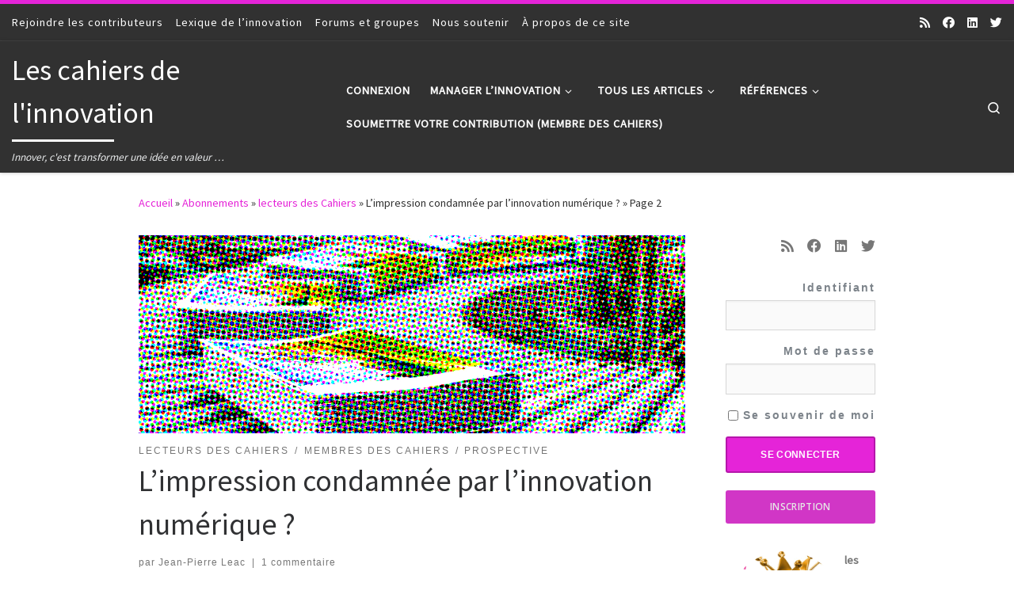

--- FILE ---
content_type: text/html; charset=UTF-8
request_url: https://www.lescahiersdelinnovation.com/l-impression-condamnee-par-le-numerique/page/2/
body_size: 36814
content:
<!DOCTYPE html>
<!--[if IE 7]>
<html class="ie ie7" lang="fr-FR">
<![endif]-->
<!--[if IE 8]>
<html class="ie ie8" lang="fr-FR">
<![endif]-->
<!--[if !(IE 7) | !(IE 8)  ]><!-->
<html lang="fr-FR" class="no-js">
<!--<![endif]-->
  <head>
  <meta charset="UTF-8" />
  <meta http-equiv="X-UA-Compatible" content="IE=EDGE" />
  <meta name="viewport" content="width=device-width, initial-scale=1.0" />
  <link rel="profile"  href="https://gmpg.org/xfn/11" />
  <link rel="pingback" href="https://www.lescahiersdelinnovation.com/xmlrpc.php" />
<script>(function(html){html.className = html.className.replace(/\bno-js\b/,'js')})(document.documentElement);</script>
<!--[if lt IE 9]><script>document.createElement('');</script><![endif]-->
	<meta name='robots' content='index, follow, max-image-preview:large, max-snippet:-1, max-video-preview:-1' />
	<style>img:is([sizes="auto" i], [sizes^="auto," i]) { contain-intrinsic-size: 3000px 1500px }</style>
	<meta name="dlm-version" content="5.1.6">
	<!-- This site is optimized with the Yoast SEO plugin v26.5 - https://yoast.com/wordpress/plugins/seo/ -->
	<title>L&#039;impression condamnée par l&#039;innovation numérique ? - Les cahiers de l&#039;innovation</title>
	<meta name="description" content="L&#039;impression a été condamnée mais semble ressusciter. Quel est l&#039;impact du numérique ? Pourquoi l&#039;innovation est une opportunité plus qu&#039;une menace ?" />
	<link rel="canonical" href="https://www.lescahiersdelinnovation.com/l-impression-condamnee-par-le-numerique/" />
	<meta property="og:locale" content="fr_FR" />
	<meta property="og:type" content="article" />
	<meta property="og:title" content="L&#039;impression condamnée par l&#039;innovation numérique ? - Les cahiers de l&#039;innovation" />
	<meta property="og:description" content="L&#039;impression a été condamnée mais semble ressusciter. Quel est l&#039;impact du numérique ? Pourquoi l&#039;innovation est une opportunité plus qu&#039;une menace ?" />
	<meta property="og:url" content="https://www.lescahiersdelinnovation.com/l-impression-condamnee-par-le-numerique/" />
	<meta property="og:site_name" content="Les cahiers de l&#039;innovation" />
	<meta property="article:publisher" content="https://www.facebook.com/lescahiersdelinnovation/" />
	<meta property="article:author" content="https://www.facebook.com/lescahiersdelinnovation/" />
	<meta property="article:published_time" content="2017-07-05T22:35:27+00:00" />
	<meta property="article:modified_time" content="2022-02-17T12:17:58+00:00" />
	<meta property="og:image" content="https://www.lescahiersdelinnovation.com/wp-content/uploads/2017/07/impression.jpg" />
	<meta property="og:image:width" content="1000" />
	<meta property="og:image:height" content="662" />
	<meta property="og:image:type" content="image/jpeg" />
	<meta name="author" content="Jean-Pierre Leac" />
	<meta name="twitter:label1" content="Écrit par" />
	<meta name="twitter:data1" content="Jean-Pierre Leac" />
	<meta name="twitter:label2" content="Durée de lecture estimée" />
	<meta name="twitter:data2" content="9 minutes" />
	<script type="application/ld+json" class="yoast-schema-graph">{"@context":"https://schema.org","@graph":[{"@type":"Article","@id":"https://www.lescahiersdelinnovation.com/l-impression-condamnee-par-le-numerique/#article","isPartOf":{"@id":"https://www.lescahiersdelinnovation.com/l-impression-condamnee-par-le-numerique/"},"author":{"name":"Jean-Pierre Leac","@id":"https://www.lescahiersdelinnovation.com/#/schema/person/3b5079dc697b2345fd86034ccafdc32a"},"headline":"L&rsquo;impression condamnée par l&rsquo;innovation numérique ?","datePublished":"2017-07-05T22:35:27+00:00","dateModified":"2022-02-17T12:17:58+00:00","mainEntityOfPage":{"@id":"https://www.lescahiersdelinnovation.com/l-impression-condamnee-par-le-numerique/"},"wordCount":1650,"commentCount":1,"publisher":{"@id":"https://www.lescahiersdelinnovation.com/#organization"},"image":{"@id":"https://www.lescahiersdelinnovation.com/l-impression-condamnee-par-le-numerique/#primaryimage"},"thumbnailUrl":"https://www.lescahiersdelinnovation.com/wp-content/uploads/2017/07/impression.jpg","keywords":["controverse","Technologie"],"articleSection":["lecteurs des Cahiers","membres des Cahiers","Prospective"],"inLanguage":"fr-FR","potentialAction":[{"@type":"CommentAction","name":"Comment","target":["https://www.lescahiersdelinnovation.com/l-impression-condamnee-par-le-numerique/#respond"]}]},{"@type":"WebPage","@id":"https://www.lescahiersdelinnovation.com/l-impression-condamnee-par-le-numerique/","url":"https://www.lescahiersdelinnovation.com/l-impression-condamnee-par-le-numerique/","name":"L'impression condamnée par l'innovation numérique ? - Les cahiers de l&#039;innovation","isPartOf":{"@id":"https://www.lescahiersdelinnovation.com/#website"},"primaryImageOfPage":{"@id":"https://www.lescahiersdelinnovation.com/l-impression-condamnee-par-le-numerique/#primaryimage"},"image":{"@id":"https://www.lescahiersdelinnovation.com/l-impression-condamnee-par-le-numerique/#primaryimage"},"thumbnailUrl":"https://www.lescahiersdelinnovation.com/wp-content/uploads/2017/07/impression.jpg","datePublished":"2017-07-05T22:35:27+00:00","dateModified":"2022-02-17T12:17:58+00:00","description":"L'impression a été condamnée mais semble ressusciter. Quel est l'impact du numérique ? Pourquoi l'innovation est une opportunité plus qu'une menace ?","inLanguage":"fr-FR","potentialAction":[{"@type":"ReadAction","target":["https://www.lescahiersdelinnovation.com/l-impression-condamnee-par-le-numerique/"]}]},{"@type":"ImageObject","inLanguage":"fr-FR","@id":"https://www.lescahiersdelinnovation.com/l-impression-condamnee-par-le-numerique/#primaryimage","url":"https://www.lescahiersdelinnovation.com/wp-content/uploads/2017/07/impression.jpg","contentUrl":"https://www.lescahiersdelinnovation.com/wp-content/uploads/2017/07/impression.jpg","width":1000,"height":662,"caption":"l'avenir de l'impression face au numérique"},{"@type":"WebSite","@id":"https://www.lescahiersdelinnovation.com/#website","url":"https://www.lescahiersdelinnovation.com/","name":"Les cahiers de l&#039;innovation","description":"Innover, c&#039;est transformer une idée en valeur ...","publisher":{"@id":"https://www.lescahiersdelinnovation.com/#organization"},"potentialAction":[{"@type":"SearchAction","target":{"@type":"EntryPoint","urlTemplate":"https://www.lescahiersdelinnovation.com/?s={search_term_string}"},"query-input":{"@type":"PropertyValueSpecification","valueRequired":true,"valueName":"search_term_string"}}],"inLanguage":"fr-FR"},{"@type":"Organization","@id":"https://www.lescahiersdelinnovation.com/#organization","name":"Les Cahiers de l'Innovation","url":"https://www.lescahiersdelinnovation.com/","logo":{"@type":"ImageObject","inLanguage":"fr-FR","@id":"https://www.lescahiersdelinnovation.com/#/schema/logo/image/","url":"https://www.lescahiersdelinnovation.com/wp-content/uploads/2015/02/logo-LCI.png","contentUrl":"https://www.lescahiersdelinnovation.com/wp-content/uploads/2015/02/logo-LCI.png","width":665,"height":665,"caption":"Les Cahiers de l'Innovation"},"image":{"@id":"https://www.lescahiersdelinnovation.com/#/schema/logo/image/"},"sameAs":["https://www.facebook.com/lescahiersdelinnovation/","https://x.com/jpleac","https://www.linkedin.com/in/jpleac/"]},{"@type":"Person","@id":"https://www.lescahiersdelinnovation.com/#/schema/person/3b5079dc697b2345fd86034ccafdc32a","name":"Jean-Pierre Leac","image":{"@type":"ImageObject","inLanguage":"fr-FR","@id":"https://www.lescahiersdelinnovation.com/#/schema/person/image/","url":"https://www.lescahiersdelinnovation.com/wp-content/uploads/avatars/2/577cf495bcfcc-bpfull.jpg","contentUrl":"https://www.lescahiersdelinnovation.com/wp-content/uploads/avatars/2/577cf495bcfcc-bpfull.jpg","caption":"Jean-Pierre Leac"},"description":" ","sameAs":["http://www.lescahiersdelinnovation.com","https://www.facebook.com/lescahiersdelinnovation/","https://x.com/jpleac"],"url":"https://www.lescahiersdelinnovation.com/members/jpleac/"}]}</script>
	<!-- / Yoast SEO plugin. -->


<link rel='dns-prefetch' href='//www.gstatic.com' />
<link rel='dns-prefetch' href='//fonts.googleapis.com' />
<link rel="alternate" type="application/rss+xml" title="Les cahiers de l&#039;innovation &raquo; Flux" href="https://www.lescahiersdelinnovation.com/feed/" />
<link rel="alternate" type="application/rss+xml" title="Les cahiers de l&#039;innovation &raquo; Flux des commentaires" href="https://www.lescahiersdelinnovation.com/comments/feed/" />
<link rel="alternate" type="application/rss+xml" title="Les cahiers de l&#039;innovation &raquo; L&rsquo;impression condamnée par l&rsquo;innovation numérique ? Flux des commentaires" href="https://www.lescahiersdelinnovation.com/l-impression-condamnee-par-le-numerique/feed/" />
<script>
window._wpemojiSettings = {"baseUrl":"https:\/\/s.w.org\/images\/core\/emoji\/16.0.1\/72x72\/","ext":".png","svgUrl":"https:\/\/s.w.org\/images\/core\/emoji\/16.0.1\/svg\/","svgExt":".svg","source":{"concatemoji":"https:\/\/www.lescahiersdelinnovation.com\/wp-includes\/js\/wp-emoji-release.min.js?ver=c909399c0713a43b7b2cebe44da1752a"}};
/*! This file is auto-generated */
!function(s,n){var o,i,e;function c(e){try{var t={supportTests:e,timestamp:(new Date).valueOf()};sessionStorage.setItem(o,JSON.stringify(t))}catch(e){}}function p(e,t,n){e.clearRect(0,0,e.canvas.width,e.canvas.height),e.fillText(t,0,0);var t=new Uint32Array(e.getImageData(0,0,e.canvas.width,e.canvas.height).data),a=(e.clearRect(0,0,e.canvas.width,e.canvas.height),e.fillText(n,0,0),new Uint32Array(e.getImageData(0,0,e.canvas.width,e.canvas.height).data));return t.every(function(e,t){return e===a[t]})}function u(e,t){e.clearRect(0,0,e.canvas.width,e.canvas.height),e.fillText(t,0,0);for(var n=e.getImageData(16,16,1,1),a=0;a<n.data.length;a++)if(0!==n.data[a])return!1;return!0}function f(e,t,n,a){switch(t){case"flag":return n(e,"\ud83c\udff3\ufe0f\u200d\u26a7\ufe0f","\ud83c\udff3\ufe0f\u200b\u26a7\ufe0f")?!1:!n(e,"\ud83c\udde8\ud83c\uddf6","\ud83c\udde8\u200b\ud83c\uddf6")&&!n(e,"\ud83c\udff4\udb40\udc67\udb40\udc62\udb40\udc65\udb40\udc6e\udb40\udc67\udb40\udc7f","\ud83c\udff4\u200b\udb40\udc67\u200b\udb40\udc62\u200b\udb40\udc65\u200b\udb40\udc6e\u200b\udb40\udc67\u200b\udb40\udc7f");case"emoji":return!a(e,"\ud83e\udedf")}return!1}function g(e,t,n,a){var r="undefined"!=typeof WorkerGlobalScope&&self instanceof WorkerGlobalScope?new OffscreenCanvas(300,150):s.createElement("canvas"),o=r.getContext("2d",{willReadFrequently:!0}),i=(o.textBaseline="top",o.font="600 32px Arial",{});return e.forEach(function(e){i[e]=t(o,e,n,a)}),i}function t(e){var t=s.createElement("script");t.src=e,t.defer=!0,s.head.appendChild(t)}"undefined"!=typeof Promise&&(o="wpEmojiSettingsSupports",i=["flag","emoji"],n.supports={everything:!0,everythingExceptFlag:!0},e=new Promise(function(e){s.addEventListener("DOMContentLoaded",e,{once:!0})}),new Promise(function(t){var n=function(){try{var e=JSON.parse(sessionStorage.getItem(o));if("object"==typeof e&&"number"==typeof e.timestamp&&(new Date).valueOf()<e.timestamp+604800&&"object"==typeof e.supportTests)return e.supportTests}catch(e){}return null}();if(!n){if("undefined"!=typeof Worker&&"undefined"!=typeof OffscreenCanvas&&"undefined"!=typeof URL&&URL.createObjectURL&&"undefined"!=typeof Blob)try{var e="postMessage("+g.toString()+"("+[JSON.stringify(i),f.toString(),p.toString(),u.toString()].join(",")+"));",a=new Blob([e],{type:"text/javascript"}),r=new Worker(URL.createObjectURL(a),{name:"wpTestEmojiSupports"});return void(r.onmessage=function(e){c(n=e.data),r.terminate(),t(n)})}catch(e){}c(n=g(i,f,p,u))}t(n)}).then(function(e){for(var t in e)n.supports[t]=e[t],n.supports.everything=n.supports.everything&&n.supports[t],"flag"!==t&&(n.supports.everythingExceptFlag=n.supports.everythingExceptFlag&&n.supports[t]);n.supports.everythingExceptFlag=n.supports.everythingExceptFlag&&!n.supports.flag,n.DOMReady=!1,n.readyCallback=function(){n.DOMReady=!0}}).then(function(){return e}).then(function(){var e;n.supports.everything||(n.readyCallback(),(e=n.source||{}).concatemoji?t(e.concatemoji):e.wpemoji&&e.twemoji&&(t(e.twemoji),t(e.wpemoji)))}))}((window,document),window._wpemojiSettings);
</script>
<link rel='stylesheet' id='youzify-wall-css' href='https://www.lescahiersdelinnovation.com/wp-content/plugins/youzify/includes/public/assets/css/youzify-wall.min.css?ver=1.3.5' media='all' />
<link rel='stylesheet' id='youzify-profile-css' href='https://www.lescahiersdelinnovation.com/wp-content/plugins/youzify/includes/public/assets/css/youzify-profile.min.css?ver=1.3.5' media='all' />
<link rel='stylesheet' id='youzify-carousel-css-css' href='https://www.lescahiersdelinnovation.com/wp-content/plugins/youzify/includes/public/assets/css/youzify-owl-carousel.min.css?ver=1.3.5' media='all' />
<link rel='stylesheet' id='youzify-customStyle-css' href='https://www.lescahiersdelinnovation.com/wp-content/plugins/youzify/includes/admin/assets/css/custom-script.css?ver=c909399c0713a43b7b2cebe44da1752a' media='all' />
<style id='youzify-customStyle-inline-css'>

:root {
    --yzfy-scheme-color: #e524d8 !important;
    --yzfy-scheme-text-color: #ffffff !important;
}

body .youzify div.item-list-tabs li.youzify-activity-show-search .youzify-activity-show-search-form i,
body #youzify-wall-nav .item-list-tabs li#activity-filter-select label,
body .youzify-media-filter .youzify-filter-item .youzify-current-filter,
body .youzify-community-hashtags .youzify-hashtag-item:hover,
body .youzify table tfoot tr,
body .youzify table thead tr,
body #youzify-group-body h1:before,
body .youzify-product-actions .youzify-addtocart,
body .youzify .checkout_coupon,
body .youzify .youzify-wc-box-title h3,
body .youzify .woocommerce-customer-details h2,
body .youzify .youzify-wc-main-content .track_order .form-row button,
body .youzify-view-order .youzify-wc-main-content > p mark.order-status,
body .youzify .youzify-wc-main-content button[type='submit'],
body .youzify .youzify-wc-main-content #payment #place_order,
body .youzify .youzify-wc-main-content h3,
body .youzify .wc-proceed-to-checkout a.checkout-button,
body .youzify .wc-proceed-to-checkout a.checkout-button:hover,
body .youzify .youzify-wc-main-content .woocommerce-checkout-review-order table.shop_table tfoot .order-total,
body .youzify .youzify-wc-main-content .woocommerce-checkout-review-order table.shop_table thead,
body .youzify .youzify-wc-main-content table.shop_table td a.woocommerce-MyAccount-downloads-file:before,
body .youzify .youzify-wc-main-content table.shop_table td a.view:before,
body .youzify table.shop_table.order_details tfoot tr:last-child,
body .youzify .youzify-wc-main-content table.shop_table td.actions .coupon button,
body .youzify .youzify-wc-main-content table.shop_table td.woocommerce-orders-table__cell-order-number a,
body .youzify .youzify-wc-main-content table.shop_table thead,
body .youzify-forums-topic-item .youzify-forums-topic-icon i,
body .youzify-forums-forum-item .youzify-forums-forum-icon i,
body div.bbp-submit-wrapper button,
body #bbpress-forums li.bbp-header,
body #bbpress-forums .bbp-search-form #bbp_search_submit,
body #bbpress-forums #bbp-search-form #bbp_search_submit,
body .widget_display_search #bbp_search_submit,
body .widget_display_forums li a:before,
body .widget_display_views li .bbp-view-title:before,
body .widget_display_topics li:before,
body #bbpress-forums li.bbp-footer,
body .bbp-pagination .page-numbers.current,
body .youzify-items-list-widget .youzify-list-item .youzify-item-action .youzify-add-button i,
body #youzify-members-list .youzify-user-actions .friendship-button .requested,
body .youzify-wall-embed .youzify-embed-action .friendship-button a.requested,
body .youzify-widget .youzify-user-tags .youzify-utag-values .youzify-utag-value-item,
body .item-list-tabs #search-message-form #messages_search_submit,
body #youzify-groups-list .action .group-button .membership-requested,
body #youzify-members-list .youzify-user-actions .friendship-button a,
body #youzify-groups-list .action .group-button .request-membership,
body .youzify-wall-embed .youzify-embed-action .friendship-button a,
body .youzify-group-manage-members-search #members_search_submit,
body #youzify-groups-list .action .group-button .accept-invite,
body .notifications-options-nav #notification-bulk-manage,
body .notifications .notification-actions .mark-read span,
body .sitewide-notices .thread-options .activate-notice,
body #youzify-groups-list .action .group-button .join-group,
body .youzify-social-buttons .friendship-button a.requested,
body #youzify-directory-search-box form input[type=submit],
body .youzify-user-actions .friendship-button a.requested,
body .youzify-wall-embed .youzify-embed-action .group-button a,
body #youzify-group-buttons .group-button a.join-group,
body .messages-notices .thread-options .read span,
body .youzify-social-buttons .friendship-button a,
body #search-members-form #members_search_submit,
body .messages-options-nav #messages-bulk-manage,
body .youzify-group-settings-tab input[type='submit'],
body .youzify-user-actions .friendship-button a.add,
body #group-settings-form input[type='submit'],
body .youzify-product-content .youzify-featured-product,
body .my-friends #friend-list .action a.accept,
body .youzify-wall-new-post .youzify-post-more-button,
body .group-request-list .action .accept a,
body #message-recipients .highlight-icon i,
body .youzify-pagination .page-numbers.current,
body .youzify-project-content .youzify-project-type,
body .youzify-author .youzify-account-settings,
body .youzify-product-actions .youzify-addtocart,
body .group-button.request-membership,
body #send_message_form .submit #send,
body #send-invite-form .submit input,
body #send-reply #send_reply_button,
body .youzify-wall-actions .youzify-wall-post,
body .youzify-post-content .youzify-post-type,
body .youzify-nav-effect .youzify-menu-border,
body #group-create-tabs li.current,
body .group-button.accept-invite,
body .youzify-tab-post .youzify-read-more,
body .group-button.join-group,
body .youzify-service-icon i:hover,
body .youzify-loading .youzify_msg,
body .youzify-scrolltotop i:hover,
body .youzify-post .youzify-read-more,
body .youzify-author .youzify-login,
body .pagination .current,
body .youzify-tab-title-box,
body #youzify button[type='submit'],
body .youzify-wall-file-post,
body .youzify-current-bg-color,
body .youzify-current-checked-bg-color:checked,
body .button.accept {
            background-color: var(--yzfy-scheme-color) !important;
            color: var(--yzfy-scheme-text-color) !important;
        }

@media screen and ( max-width: 768px ) {
body #youzify .youzify-group div.item-list-tabs li.last label,
body #youzify .youzify-profile div.item-list-tabs li.last label,
body #youzify .youzify-directory-filter .item-list-tabs li#groups-order-select label,
body #youzify .youzify-directory-filter .item-list-tabs li#members-order-select label {
    background-color: var(--yzfy-scheme-color) !important;
    color: var(--yzfy-scheme-text-color);
}
}
        body .youzify-bbp-topic-head-meta .youzify-bbp-head-meta-last-updated a:not(.bbp-author-name),
        body .widget_display_topics li .topic-author a.bbp-author-name,
        body .activity-header .activity-head p a:not(:first-child),
        body #message-recipients .highlight .highlight-meta a,
        body .thread-sender .thread-from .from .thread-count,
        body .youzify-profile-navmenu .youzify-navbar-item a:hover i,
        body .widget_display_replies li a.bbp-author-name,
        body .youzify-profile-navmenu .youzify-navbar-item a:hover,
        body .youzify-link-main-content .youzify-link-url:hover,
        body .youzify-wall-new-post .youzify-post-title a:hover,
        body .youzify-recent-posts .youzify-post-title a:hover,
        body .youzify-post-content .youzify-post-title a:hover,
        body .youzify-group-settings-tab fieldset legend,
        body .youzify-wall-link-data .youzify-wall-link-url,
        body .youzify-tab-post .youzify-post-title a:hover,
        body .youzify-project-tags .youzify-tag-symbole,
        body .youzify-post-tags .youzify-tag-symbole,
        body .youzify-group-navmenu li a:hover {
            color: var(--yzfy-scheme-color) !important;
        }

        body .youzify-bbp-topic-head,
        body .youzify .youzify-wc-main-content address .youzify-bullet,
        body .youzify-profile-navmenu .youzify-navbar-item.youzify-active-menu,
        body .youzify-group-navmenu li.current {
            border-color: var(--yzfy-scheme-color) !important;
        }

        body .quote-with-img:before,
        body .youzify-link-content,
        body .youzify-no-thumbnail,
        body a.youzify-settings-widget {
            background: var(--yzfy-scheme-color) url(https://www.lescahiersdelinnovation.com/wp-content/plugins/youzify/includes/public/assets/images/dotted-bg.png) !important;
        }
    

                    .youzify-hdr-v1 .youzify-cover-content .youzify-inner-content,
                                #youzify-profile-navmenu .youzify-inner-content,
                                .youzify-vertical-layout .youzify-content,
                                .youzify .youzify-boxed-navbar,
                                .youzify .wild-content,
                                #youzify-members-directory,
                                #youzify-groups-list,
                                .youzify-page-main-content,
                                .youzify-header-content,
                                .youzify-cover-content {
                	max-width: 1380px !important;
                    }
</style>
<style id='wp-emoji-styles-inline-css'>

	img.wp-smiley, img.emoji {
		display: inline !important;
		border: none !important;
		box-shadow: none !important;
		height: 1em !important;
		width: 1em !important;
		margin: 0 0.07em !important;
		vertical-align: -0.1em !important;
		background: none !important;
		padding: 0 !important;
	}
</style>
<link rel='stylesheet' id='wp-block-library-css' href='https://www.lescahiersdelinnovation.com/wp-includes/css/dist/block-library/style.min.css?ver=c909399c0713a43b7b2cebe44da1752a' media='all' />
<style id='classic-theme-styles-inline-css'>
/*! This file is auto-generated */
.wp-block-button__link{color:#fff;background-color:#32373c;border-radius:9999px;box-shadow:none;text-decoration:none;padding:calc(.667em + 2px) calc(1.333em + 2px);font-size:1.125em}.wp-block-file__button{background:#32373c;color:#fff;text-decoration:none}
</style>
<style id='bp-login-form-style-inline-css'>
.widget_bp_core_login_widget .bp-login-widget-user-avatar{float:left}.widget_bp_core_login_widget .bp-login-widget-user-links{margin-left:70px}#bp-login-widget-form label{display:block;font-weight:600;margin:15px 0 5px;width:auto}#bp-login-widget-form input[type=password],#bp-login-widget-form input[type=text]{background-color:#fafafa;border:1px solid #d6d6d6;border-radius:0;font:inherit;font-size:100%;padding:.5em;width:100%}#bp-login-widget-form .bp-login-widget-register-link,#bp-login-widget-form .login-submit{display:inline;width:-moz-fit-content;width:fit-content}#bp-login-widget-form .bp-login-widget-register-link{margin-left:1em}#bp-login-widget-form .bp-login-widget-register-link a{filter:invert(1)}#bp-login-widget-form .bp-login-widget-pwd-link{font-size:80%}

</style>
<style id='bp-member-style-inline-css'>
[data-type="bp/member"] input.components-placeholder__input{border:1px solid #757575;border-radius:2px;flex:1 1 auto;padding:6px 8px}.bp-block-member{position:relative}.bp-block-member .member-content{display:flex}.bp-block-member .user-nicename{display:block}.bp-block-member .user-nicename a{border:none;color:currentColor;text-decoration:none}.bp-block-member .bp-profile-button{width:100%}.bp-block-member .bp-profile-button a.button{bottom:10px;display:inline-block;margin:18px 0 0;position:absolute;right:0}.bp-block-member.has-cover .item-header-avatar,.bp-block-member.has-cover .member-content,.bp-block-member.has-cover .member-description{z-index:2}.bp-block-member.has-cover .member-content,.bp-block-member.has-cover .member-description{padding-top:75px}.bp-block-member.has-cover .bp-member-cover-image{background-color:#c5c5c5;background-position:top;background-repeat:no-repeat;background-size:cover;border:0;display:block;height:150px;left:0;margin:0;padding:0;position:absolute;top:0;width:100%;z-index:1}.bp-block-member img.avatar{height:auto;width:auto}.bp-block-member.avatar-none .item-header-avatar{display:none}.bp-block-member.avatar-none.has-cover{min-height:200px}.bp-block-member.avatar-full{min-height:150px}.bp-block-member.avatar-full .item-header-avatar{width:180px}.bp-block-member.avatar-thumb .member-content{align-items:center;min-height:50px}.bp-block-member.avatar-thumb .item-header-avatar{width:70px}.bp-block-member.avatar-full.has-cover{min-height:300px}.bp-block-member.avatar-full.has-cover .item-header-avatar{width:200px}.bp-block-member.avatar-full.has-cover img.avatar{background:#fffc;border:2px solid #fff;margin-left:20px}.bp-block-member.avatar-thumb.has-cover .item-header-avatar{padding-top:75px}.entry .entry-content .bp-block-member .user-nicename a{border:none;color:currentColor;text-decoration:none}

</style>
<style id='bp-members-style-inline-css'>
[data-type="bp/members"] .components-placeholder.is-appender{min-height:0}[data-type="bp/members"] .components-placeholder.is-appender .components-placeholder__label:empty{display:none}[data-type="bp/members"] .components-placeholder input.components-placeholder__input{border:1px solid #757575;border-radius:2px;flex:1 1 auto;padding:6px 8px}[data-type="bp/members"].avatar-none .member-description{width:calc(100% - 44px)}[data-type="bp/members"].avatar-full .member-description{width:calc(100% - 224px)}[data-type="bp/members"].avatar-thumb .member-description{width:calc(100% - 114px)}[data-type="bp/members"] .member-content{position:relative}[data-type="bp/members"] .member-content .is-right{position:absolute;right:2px;top:2px}[data-type="bp/members"] .columns-2 .member-content .member-description,[data-type="bp/members"] .columns-3 .member-content .member-description,[data-type="bp/members"] .columns-4 .member-content .member-description{padding-left:44px;width:calc(100% - 44px)}[data-type="bp/members"] .columns-3 .is-right{right:-10px}[data-type="bp/members"] .columns-4 .is-right{right:-50px}.bp-block-members.is-grid{display:flex;flex-wrap:wrap;padding:0}.bp-block-members.is-grid .member-content{margin:0 1.25em 1.25em 0;width:100%}@media(min-width:600px){.bp-block-members.columns-2 .member-content{width:calc(50% - .625em)}.bp-block-members.columns-2 .member-content:nth-child(2n){margin-right:0}.bp-block-members.columns-3 .member-content{width:calc(33.33333% - .83333em)}.bp-block-members.columns-3 .member-content:nth-child(3n){margin-right:0}.bp-block-members.columns-4 .member-content{width:calc(25% - .9375em)}.bp-block-members.columns-4 .member-content:nth-child(4n){margin-right:0}}.bp-block-members .member-content{display:flex;flex-direction:column;padding-bottom:1em;text-align:center}.bp-block-members .member-content .item-header-avatar,.bp-block-members .member-content .member-description{width:100%}.bp-block-members .member-content .item-header-avatar{margin:0 auto}.bp-block-members .member-content .item-header-avatar img.avatar{display:inline-block}@media(min-width:600px){.bp-block-members .member-content{flex-direction:row;text-align:left}.bp-block-members .member-content .item-header-avatar,.bp-block-members .member-content .member-description{width:auto}.bp-block-members .member-content .item-header-avatar{margin:0}}.bp-block-members .member-content .user-nicename{display:block}.bp-block-members .member-content .user-nicename a{border:none;color:currentColor;text-decoration:none}.bp-block-members .member-content time{color:#767676;display:block;font-size:80%}.bp-block-members.avatar-none .item-header-avatar{display:none}.bp-block-members.avatar-full{min-height:190px}.bp-block-members.avatar-full .item-header-avatar{width:180px}.bp-block-members.avatar-thumb .member-content{min-height:80px}.bp-block-members.avatar-thumb .item-header-avatar{width:70px}.bp-block-members.columns-2 .member-content,.bp-block-members.columns-3 .member-content,.bp-block-members.columns-4 .member-content{display:block;text-align:center}.bp-block-members.columns-2 .member-content .item-header-avatar,.bp-block-members.columns-3 .member-content .item-header-avatar,.bp-block-members.columns-4 .member-content .item-header-avatar{margin:0 auto}.bp-block-members img.avatar{height:auto;max-width:-moz-fit-content;max-width:fit-content;width:auto}.bp-block-members .member-content.has-activity{align-items:center}.bp-block-members .member-content.has-activity .item-header-avatar{padding-right:1em}.bp-block-members .member-content.has-activity .wp-block-quote{margin-bottom:0;text-align:left}.bp-block-members .member-content.has-activity .wp-block-quote cite a,.entry .entry-content .bp-block-members .user-nicename a{border:none;color:currentColor;text-decoration:none}

</style>
<style id='bp-dynamic-members-style-inline-css'>
.bp-dynamic-block-container .item-options{font-size:.5em;margin:0 0 1em;padding:1em 0}.bp-dynamic-block-container .item-options a.selected{font-weight:600}.bp-dynamic-block-container ul.item-list{list-style:none;margin:1em 0;padding-left:0}.bp-dynamic-block-container ul.item-list li{margin-bottom:1em}.bp-dynamic-block-container ul.item-list li:after,.bp-dynamic-block-container ul.item-list li:before{content:" ";display:table}.bp-dynamic-block-container ul.item-list li:after{clear:both}.bp-dynamic-block-container ul.item-list li .item-avatar{float:left;width:60px}.bp-dynamic-block-container ul.item-list li .item{margin-left:70px}

</style>
<style id='bp-online-members-style-inline-css'>
.widget_bp_core_whos_online_widget .avatar-block,[data-type="bp/online-members"] .avatar-block{display:flex;flex-flow:row wrap}.widget_bp_core_whos_online_widget .avatar-block img,[data-type="bp/online-members"] .avatar-block img{margin:.5em}

</style>
<style id='bp-active-members-style-inline-css'>
.widget_bp_core_recently_active_widget .avatar-block,[data-type="bp/active-members"] .avatar-block{display:flex;flex-flow:row wrap}.widget_bp_core_recently_active_widget .avatar-block img,[data-type="bp/active-members"] .avatar-block img{margin:.5em}

</style>
<style id='bp-latest-activities-style-inline-css'>
.bp-latest-activities .components-flex.components-select-control select[multiple]{height:auto;padding:0 8px}.bp-latest-activities .components-flex.components-select-control select[multiple]+.components-input-control__suffix svg{display:none}.bp-latest-activities-block a,.entry .entry-content .bp-latest-activities-block a{border:none;text-decoration:none}.bp-latest-activities-block .activity-list.item-list blockquote{border:none;padding:0}.bp-latest-activities-block .activity-list.item-list blockquote .activity-item:not(.mini){box-shadow:1px 0 4px #00000026;padding:0 1em;position:relative}.bp-latest-activities-block .activity-list.item-list blockquote .activity-item:not(.mini):after,.bp-latest-activities-block .activity-list.item-list blockquote .activity-item:not(.mini):before{border-color:#0000;border-style:solid;content:"";display:block;height:0;left:15px;position:absolute;width:0}.bp-latest-activities-block .activity-list.item-list blockquote .activity-item:not(.mini):before{border-top-color:#00000026;border-width:9px;bottom:-18px;left:14px}.bp-latest-activities-block .activity-list.item-list blockquote .activity-item:not(.mini):after{border-top-color:#fff;border-width:8px;bottom:-16px}.bp-latest-activities-block .activity-list.item-list blockquote .activity-item.mini .avatar{display:inline-block;height:20px;margin-right:2px;vertical-align:middle;width:20px}.bp-latest-activities-block .activity-list.item-list footer{align-items:center;display:flex}.bp-latest-activities-block .activity-list.item-list footer img.avatar{border:none;display:inline-block;margin-right:.5em}.bp-latest-activities-block .activity-list.item-list footer .activity-time-since{font-size:90%}.bp-latest-activities-block .widget-error{border-left:4px solid #0b80a4;box-shadow:1px 0 4px #00000026}.bp-latest-activities-block .widget-error p{padding:0 1em}

</style>
<style id='bp-friends-style-inline-css'>
.bp-dynamic-block-container .item-options{font-size:.5em;margin:0 0 1em;padding:1em 0}.bp-dynamic-block-container .item-options a.selected{font-weight:600}.bp-dynamic-block-container ul.item-list{list-style:none;margin:1em 0;padding-left:0}.bp-dynamic-block-container ul.item-list li{margin-bottom:1em}.bp-dynamic-block-container ul.item-list li:after,.bp-dynamic-block-container ul.item-list li:before{content:" ";display:table}.bp-dynamic-block-container ul.item-list li:after{clear:both}.bp-dynamic-block-container ul.item-list li .item-avatar{float:left;width:60px}.bp-dynamic-block-container ul.item-list li .item{margin-left:70px}

</style>
<style id='bp-group-style-inline-css'>
[data-type="bp/group"] input.components-placeholder__input{border:1px solid #757575;border-radius:2px;flex:1 1 auto;padding:6px 8px}.bp-block-group{position:relative}.bp-block-group .group-content{display:flex}.bp-block-group .group-description{width:100%}.bp-block-group .group-description-content{margin-bottom:18px;width:100%}.bp-block-group .bp-profile-button{overflow:hidden;width:100%}.bp-block-group .bp-profile-button a.button{margin:18px 0 0}.bp-block-group.has-cover .group-content,.bp-block-group.has-cover .group-description,.bp-block-group.has-cover .item-header-avatar{z-index:2}.bp-block-group.has-cover .group-content,.bp-block-group.has-cover .group-description{padding-top:75px}.bp-block-group.has-cover .bp-group-cover-image{background-color:#c5c5c5;background-position:top;background-repeat:no-repeat;background-size:cover;border:0;display:block;height:150px;left:0;margin:0;padding:0;position:absolute;top:0;width:100%;z-index:1}.bp-block-group img.avatar{height:auto;width:auto}.bp-block-group.avatar-none .item-header-avatar{display:none}.bp-block-group.avatar-full{min-height:150px}.bp-block-group.avatar-full .item-header-avatar{width:180px}.bp-block-group.avatar-full .group-description{padding-left:35px}.bp-block-group.avatar-thumb .item-header-avatar{width:70px}.bp-block-group.avatar-thumb .item-header-avatar img.avatar{margin-top:15px}.bp-block-group.avatar-none.has-cover{min-height:200px}.bp-block-group.avatar-none.has-cover .item-header-avatar{padding-top:75px}.bp-block-group.avatar-full.has-cover{min-height:300px}.bp-block-group.avatar-full.has-cover .item-header-avatar{width:200px}.bp-block-group.avatar-full.has-cover img.avatar{background:#fffc;border:2px solid #fff;margin-left:20px}.bp-block-group.avatar-thumb:not(.has-description) .group-content{align-items:center;min-height:50px}.bp-block-group.avatar-thumb.has-cover .item-header-avatar{padding-top:75px}.bp-block-group.has-description .bp-profile-button a.button{display:block;float:right}

</style>
<style id='bp-groups-style-inline-css'>
[data-type="bp/groups"] .components-placeholder.is-appender{min-height:0}[data-type="bp/groups"] .components-placeholder.is-appender .components-placeholder__label:empty{display:none}[data-type="bp/groups"] .components-placeholder input.components-placeholder__input{border:1px solid #757575;border-radius:2px;flex:1 1 auto;padding:6px 8px}[data-type="bp/groups"].avatar-none .group-description{width:calc(100% - 44px)}[data-type="bp/groups"].avatar-full .group-description{width:calc(100% - 224px)}[data-type="bp/groups"].avatar-thumb .group-description{width:calc(100% - 114px)}[data-type="bp/groups"] .group-content{position:relative}[data-type="bp/groups"] .group-content .is-right{position:absolute;right:2px;top:2px}[data-type="bp/groups"] .columns-2 .group-content .group-description,[data-type="bp/groups"] .columns-3 .group-content .group-description,[data-type="bp/groups"] .columns-4 .group-content .group-description{padding-left:44px;width:calc(100% - 44px)}[data-type="bp/groups"] .columns-3 .is-right{right:-10px}[data-type="bp/groups"] .columns-4 .is-right{right:-50px}.bp-block-groups.is-grid{display:flex;flex-wrap:wrap;padding:0}.bp-block-groups.is-grid .group-content{margin:0 1.25em 1.25em 0;width:100%}@media(min-width:600px){.bp-block-groups.columns-2 .group-content{width:calc(50% - .625em)}.bp-block-groups.columns-2 .group-content:nth-child(2n){margin-right:0}.bp-block-groups.columns-3 .group-content{width:calc(33.33333% - .83333em)}.bp-block-groups.columns-3 .group-content:nth-child(3n){margin-right:0}.bp-block-groups.columns-4 .group-content{width:calc(25% - .9375em)}.bp-block-groups.columns-4 .group-content:nth-child(4n){margin-right:0}}.bp-block-groups .group-content{display:flex;flex-direction:column;padding-bottom:1em;text-align:center}.bp-block-groups .group-content .group-description,.bp-block-groups .group-content .item-header-avatar{width:100%}.bp-block-groups .group-content .item-header-avatar{margin:0 auto}.bp-block-groups .group-content .item-header-avatar img.avatar{display:inline-block}@media(min-width:600px){.bp-block-groups .group-content{flex-direction:row;text-align:left}.bp-block-groups .group-content .group-description,.bp-block-groups .group-content .item-header-avatar{width:auto}.bp-block-groups .group-content .item-header-avatar{margin:0}}.bp-block-groups .group-content time{color:#767676;display:block;font-size:80%}.bp-block-groups.avatar-none .item-header-avatar{display:none}.bp-block-groups.avatar-full{min-height:190px}.bp-block-groups.avatar-full .item-header-avatar{width:180px}.bp-block-groups.avatar-thumb .group-content{min-height:80px}.bp-block-groups.avatar-thumb .item-header-avatar{width:70px}.bp-block-groups.columns-2 .group-content,.bp-block-groups.columns-3 .group-content,.bp-block-groups.columns-4 .group-content{display:block;text-align:center}.bp-block-groups.columns-2 .group-content .item-header-avatar,.bp-block-groups.columns-3 .group-content .item-header-avatar,.bp-block-groups.columns-4 .group-content .item-header-avatar{margin:0 auto}.bp-block-groups img.avatar{height:auto;max-width:-moz-fit-content;max-width:fit-content;width:auto}.bp-block-groups .member-content.has-description{align-items:center}.bp-block-groups .member-content.has-description .item-header-avatar{padding-right:1em}.bp-block-groups .member-content.has-description .group-description-content{margin-bottom:0;text-align:left}

</style>
<style id='bp-dynamic-groups-style-inline-css'>
.bp-dynamic-block-container .item-options{font-size:.5em;margin:0 0 1em;padding:1em 0}.bp-dynamic-block-container .item-options a.selected{font-weight:600}.bp-dynamic-block-container ul.item-list{list-style:none;margin:1em 0;padding-left:0}.bp-dynamic-block-container ul.item-list li{margin-bottom:1em}.bp-dynamic-block-container ul.item-list li:after,.bp-dynamic-block-container ul.item-list li:before{content:" ";display:table}.bp-dynamic-block-container ul.item-list li:after{clear:both}.bp-dynamic-block-container ul.item-list li .item-avatar{float:left;width:60px}.bp-dynamic-block-container ul.item-list li .item{margin-left:70px}

</style>
<style id='bp-sitewide-notices-style-inline-css'>
.bp-sitewide-notice-block .bp-screen-reader-text,[data-type="bp/sitewide-notices"] .bp-screen-reader-text{border:0;clip:rect(0 0 0 0);height:1px;margin:-1px;overflow:hidden;padding:0;position:absolute;width:1px;word-wrap:normal!important}.bp-sitewide-notice-block [data-bp-tooltip]:after,[data-type="bp/sitewide-notices"] [data-bp-tooltip]:after{background-color:#fff;border:1px solid #737373;border-radius:1px;box-shadow:4px 4px 8px #0003;color:#333;content:attr(data-bp-tooltip);display:none;font-family:Helvetica Neue,Helvetica,Arial,san-serif;font-size:12px;font-weight:400;letter-spacing:normal;line-height:1.25;max-width:200px;opacity:0;padding:5px 8px;pointer-events:none;position:absolute;text-shadow:none;text-transform:none;transform:translateZ(0);transition:all 1.5s ease;visibility:hidden;white-space:nowrap;word-wrap:break-word;z-index:100000}.bp-sitewide-notice-block .bp-tooltip:after,[data-type="bp/sitewide-notices"] .bp-tooltip:after{left:50%;margin-top:7px;top:110%;transform:translate(-50%)}.bp-sitewide-notice-block{border-left:4px solid #ff853c;padding-left:1em;position:relative}.bp-sitewide-notice-block h2:before{background:none;border:none}.bp-sitewide-notice-block .dismiss-notice{background-color:#0000;border:1px solid #ff853c;color:#ff853c;display:block;padding:.2em .5em;position:absolute;right:.5em;top:.5em;width:-moz-fit-content;width:fit-content}.bp-sitewide-notice-block .dismiss-notice:hover{background-color:#ff853c;color:#fff}

</style>
<style id='pdfemb-pdf-embedder-viewer-style-inline-css'>
.wp-block-pdfemb-pdf-embedder-viewer{max-width:none}

</style>
<style id='global-styles-inline-css'>
:root{--wp--preset--aspect-ratio--square: 1;--wp--preset--aspect-ratio--4-3: 4/3;--wp--preset--aspect-ratio--3-4: 3/4;--wp--preset--aspect-ratio--3-2: 3/2;--wp--preset--aspect-ratio--2-3: 2/3;--wp--preset--aspect-ratio--16-9: 16/9;--wp--preset--aspect-ratio--9-16: 9/16;--wp--preset--color--black: #000000;--wp--preset--color--cyan-bluish-gray: #abb8c3;--wp--preset--color--white: #ffffff;--wp--preset--color--pale-pink: #f78da7;--wp--preset--color--vivid-red: #cf2e2e;--wp--preset--color--luminous-vivid-orange: #ff6900;--wp--preset--color--luminous-vivid-amber: #fcb900;--wp--preset--color--light-green-cyan: #7bdcb5;--wp--preset--color--vivid-green-cyan: #00d084;--wp--preset--color--pale-cyan-blue: #8ed1fc;--wp--preset--color--vivid-cyan-blue: #0693e3;--wp--preset--color--vivid-purple: #9b51e0;--wp--preset--gradient--vivid-cyan-blue-to-vivid-purple: linear-gradient(135deg,rgba(6,147,227,1) 0%,rgb(155,81,224) 100%);--wp--preset--gradient--light-green-cyan-to-vivid-green-cyan: linear-gradient(135deg,rgb(122,220,180) 0%,rgb(0,208,130) 100%);--wp--preset--gradient--luminous-vivid-amber-to-luminous-vivid-orange: linear-gradient(135deg,rgba(252,185,0,1) 0%,rgba(255,105,0,1) 100%);--wp--preset--gradient--luminous-vivid-orange-to-vivid-red: linear-gradient(135deg,rgba(255,105,0,1) 0%,rgb(207,46,46) 100%);--wp--preset--gradient--very-light-gray-to-cyan-bluish-gray: linear-gradient(135deg,rgb(238,238,238) 0%,rgb(169,184,195) 100%);--wp--preset--gradient--cool-to-warm-spectrum: linear-gradient(135deg,rgb(74,234,220) 0%,rgb(151,120,209) 20%,rgb(207,42,186) 40%,rgb(238,44,130) 60%,rgb(251,105,98) 80%,rgb(254,248,76) 100%);--wp--preset--gradient--blush-light-purple: linear-gradient(135deg,rgb(255,206,236) 0%,rgb(152,150,240) 100%);--wp--preset--gradient--blush-bordeaux: linear-gradient(135deg,rgb(254,205,165) 0%,rgb(254,45,45) 50%,rgb(107,0,62) 100%);--wp--preset--gradient--luminous-dusk: linear-gradient(135deg,rgb(255,203,112) 0%,rgb(199,81,192) 50%,rgb(65,88,208) 100%);--wp--preset--gradient--pale-ocean: linear-gradient(135deg,rgb(255,245,203) 0%,rgb(182,227,212) 50%,rgb(51,167,181) 100%);--wp--preset--gradient--electric-grass: linear-gradient(135deg,rgb(202,248,128) 0%,rgb(113,206,126) 100%);--wp--preset--gradient--midnight: linear-gradient(135deg,rgb(2,3,129) 0%,rgb(40,116,252) 100%);--wp--preset--font-size--small: 13px;--wp--preset--font-size--medium: 20px;--wp--preset--font-size--large: 36px;--wp--preset--font-size--x-large: 42px;--wp--preset--spacing--20: 0.44rem;--wp--preset--spacing--30: 0.67rem;--wp--preset--spacing--40: 1rem;--wp--preset--spacing--50: 1.5rem;--wp--preset--spacing--60: 2.25rem;--wp--preset--spacing--70: 3.38rem;--wp--preset--spacing--80: 5.06rem;--wp--preset--shadow--natural: 6px 6px 9px rgba(0, 0, 0, 0.2);--wp--preset--shadow--deep: 12px 12px 50px rgba(0, 0, 0, 0.4);--wp--preset--shadow--sharp: 6px 6px 0px rgba(0, 0, 0, 0.2);--wp--preset--shadow--outlined: 6px 6px 0px -3px rgba(255, 255, 255, 1), 6px 6px rgba(0, 0, 0, 1);--wp--preset--shadow--crisp: 6px 6px 0px rgba(0, 0, 0, 1);}:where(.is-layout-flex){gap: 0.5em;}:where(.is-layout-grid){gap: 0.5em;}body .is-layout-flex{display: flex;}.is-layout-flex{flex-wrap: wrap;align-items: center;}.is-layout-flex > :is(*, div){margin: 0;}body .is-layout-grid{display: grid;}.is-layout-grid > :is(*, div){margin: 0;}:where(.wp-block-columns.is-layout-flex){gap: 2em;}:where(.wp-block-columns.is-layout-grid){gap: 2em;}:where(.wp-block-post-template.is-layout-flex){gap: 1.25em;}:where(.wp-block-post-template.is-layout-grid){gap: 1.25em;}.has-black-color{color: var(--wp--preset--color--black) !important;}.has-cyan-bluish-gray-color{color: var(--wp--preset--color--cyan-bluish-gray) !important;}.has-white-color{color: var(--wp--preset--color--white) !important;}.has-pale-pink-color{color: var(--wp--preset--color--pale-pink) !important;}.has-vivid-red-color{color: var(--wp--preset--color--vivid-red) !important;}.has-luminous-vivid-orange-color{color: var(--wp--preset--color--luminous-vivid-orange) !important;}.has-luminous-vivid-amber-color{color: var(--wp--preset--color--luminous-vivid-amber) !important;}.has-light-green-cyan-color{color: var(--wp--preset--color--light-green-cyan) !important;}.has-vivid-green-cyan-color{color: var(--wp--preset--color--vivid-green-cyan) !important;}.has-pale-cyan-blue-color{color: var(--wp--preset--color--pale-cyan-blue) !important;}.has-vivid-cyan-blue-color{color: var(--wp--preset--color--vivid-cyan-blue) !important;}.has-vivid-purple-color{color: var(--wp--preset--color--vivid-purple) !important;}.has-black-background-color{background-color: var(--wp--preset--color--black) !important;}.has-cyan-bluish-gray-background-color{background-color: var(--wp--preset--color--cyan-bluish-gray) !important;}.has-white-background-color{background-color: var(--wp--preset--color--white) !important;}.has-pale-pink-background-color{background-color: var(--wp--preset--color--pale-pink) !important;}.has-vivid-red-background-color{background-color: var(--wp--preset--color--vivid-red) !important;}.has-luminous-vivid-orange-background-color{background-color: var(--wp--preset--color--luminous-vivid-orange) !important;}.has-luminous-vivid-amber-background-color{background-color: var(--wp--preset--color--luminous-vivid-amber) !important;}.has-light-green-cyan-background-color{background-color: var(--wp--preset--color--light-green-cyan) !important;}.has-vivid-green-cyan-background-color{background-color: var(--wp--preset--color--vivid-green-cyan) !important;}.has-pale-cyan-blue-background-color{background-color: var(--wp--preset--color--pale-cyan-blue) !important;}.has-vivid-cyan-blue-background-color{background-color: var(--wp--preset--color--vivid-cyan-blue) !important;}.has-vivid-purple-background-color{background-color: var(--wp--preset--color--vivid-purple) !important;}.has-black-border-color{border-color: var(--wp--preset--color--black) !important;}.has-cyan-bluish-gray-border-color{border-color: var(--wp--preset--color--cyan-bluish-gray) !important;}.has-white-border-color{border-color: var(--wp--preset--color--white) !important;}.has-pale-pink-border-color{border-color: var(--wp--preset--color--pale-pink) !important;}.has-vivid-red-border-color{border-color: var(--wp--preset--color--vivid-red) !important;}.has-luminous-vivid-orange-border-color{border-color: var(--wp--preset--color--luminous-vivid-orange) !important;}.has-luminous-vivid-amber-border-color{border-color: var(--wp--preset--color--luminous-vivid-amber) !important;}.has-light-green-cyan-border-color{border-color: var(--wp--preset--color--light-green-cyan) !important;}.has-vivid-green-cyan-border-color{border-color: var(--wp--preset--color--vivid-green-cyan) !important;}.has-pale-cyan-blue-border-color{border-color: var(--wp--preset--color--pale-cyan-blue) !important;}.has-vivid-cyan-blue-border-color{border-color: var(--wp--preset--color--vivid-cyan-blue) !important;}.has-vivid-purple-border-color{border-color: var(--wp--preset--color--vivid-purple) !important;}.has-vivid-cyan-blue-to-vivid-purple-gradient-background{background: var(--wp--preset--gradient--vivid-cyan-blue-to-vivid-purple) !important;}.has-light-green-cyan-to-vivid-green-cyan-gradient-background{background: var(--wp--preset--gradient--light-green-cyan-to-vivid-green-cyan) !important;}.has-luminous-vivid-amber-to-luminous-vivid-orange-gradient-background{background: var(--wp--preset--gradient--luminous-vivid-amber-to-luminous-vivid-orange) !important;}.has-luminous-vivid-orange-to-vivid-red-gradient-background{background: var(--wp--preset--gradient--luminous-vivid-orange-to-vivid-red) !important;}.has-very-light-gray-to-cyan-bluish-gray-gradient-background{background: var(--wp--preset--gradient--very-light-gray-to-cyan-bluish-gray) !important;}.has-cool-to-warm-spectrum-gradient-background{background: var(--wp--preset--gradient--cool-to-warm-spectrum) !important;}.has-blush-light-purple-gradient-background{background: var(--wp--preset--gradient--blush-light-purple) !important;}.has-blush-bordeaux-gradient-background{background: var(--wp--preset--gradient--blush-bordeaux) !important;}.has-luminous-dusk-gradient-background{background: var(--wp--preset--gradient--luminous-dusk) !important;}.has-pale-ocean-gradient-background{background: var(--wp--preset--gradient--pale-ocean) !important;}.has-electric-grass-gradient-background{background: var(--wp--preset--gradient--electric-grass) !important;}.has-midnight-gradient-background{background: var(--wp--preset--gradient--midnight) !important;}.has-small-font-size{font-size: var(--wp--preset--font-size--small) !important;}.has-medium-font-size{font-size: var(--wp--preset--font-size--medium) !important;}.has-large-font-size{font-size: var(--wp--preset--font-size--large) !important;}.has-x-large-font-size{font-size: var(--wp--preset--font-size--x-large) !important;}
:where(.wp-block-post-template.is-layout-flex){gap: 1.25em;}:where(.wp-block-post-template.is-layout-grid){gap: 1.25em;}
:where(.wp-block-columns.is-layout-flex){gap: 2em;}:where(.wp-block-columns.is-layout-grid){gap: 2em;}
:root :where(.wp-block-pullquote){font-size: 1.5em;line-height: 1.6;}
</style>
<link rel='stylesheet' id='pmpro_frontend_base-css' href='https://www.lescahiersdelinnovation.com/wp-content/plugins/paid-memberships-pro/css/frontend/base.css?ver=3.6.2' media='all' />
<link rel='stylesheet' id='pmpro_frontend_variation_high_contrast-css' href='https://www.lescahiersdelinnovation.com/wp-content/plugins/paid-memberships-pro/css/frontend/variation_high_contrast.css?ver=3.6.2' media='all' />
<link rel='stylesheet' id='pmpro-add-paypal-express-styles-css' href='https://www.lescahiersdelinnovation.com/wp-content/plugins/pmpro-add-paypal-express/css/pmpro-add-paypal-express.css?ver=c909399c0713a43b7b2cebe44da1752a' media='all' />
<link rel='stylesheet' id='quiz-maker-css' href='https://www.lescahiersdelinnovation.com/wp-content/plugins/quiz-maker/public/css/quiz-maker-public.css?ver=6.7.0.87' media='all' />
<link rel='stylesheet' id='shareK-css-public-css' href='https://www.lescahiersdelinnovation.com/wp-content/plugins/shareK/css/public/shareK.css?ver=c909399c0713a43b7b2cebe44da1752a' media='all' />
<link rel='stylesheet' id='theme-my-login-css' href='https://www.lescahiersdelinnovation.com/wp-content/plugins/theme-my-login/assets/styles/theme-my-login.min.css?ver=7.1.14' media='all' />
<link rel='stylesheet' id='youzify-opensans-css' href='https://fonts.googleapis.com/css?family=Open+Sans%3A400%2C600&#038;ver=1.3.5' media='all' />
<link rel='stylesheet' id='youzify-css' href='https://www.lescahiersdelinnovation.com/wp-content/plugins/youzify/includes/public/assets/css/youzify.min.css?ver=1.3.5' media='all' />
<link rel='stylesheet' id='youzify-headers-css' href='https://www.lescahiersdelinnovation.com/wp-content/plugins/youzify/includes/public/assets/css/youzify-headers.min.css?ver=1.3.5' media='all' />
<link rel='stylesheet' id='dashicons-css' href='https://www.lescahiersdelinnovation.com/wp-includes/css/dashicons.min.css?ver=c909399c0713a43b7b2cebe44da1752a' media='all' />
<link rel='stylesheet' id='youzify-social-css' href='https://www.lescahiersdelinnovation.com/wp-content/plugins/youzify/includes/public/assets/css/youzify-social.min.css?ver=1.3.5' media='all' />
<link rel='stylesheet' id='youzify-icons-css' href='https://www.lescahiersdelinnovation.com/wp-content/plugins/youzify/includes/admin/assets/css/all.min.css?ver=1.3.5' media='all' />
<link rel='stylesheet' id='mediaelement-css' href='https://www.lescahiersdelinnovation.com/wp-includes/js/mediaelement/mediaelementplayer-legacy.min.css?ver=4.2.17' media='all' />
<link rel='stylesheet' id='wp-mediaelement-css' href='https://www.lescahiersdelinnovation.com/wp-includes/js/mediaelement/wp-mediaelement.min.css?ver=c909399c0713a43b7b2cebe44da1752a' media='all' />
<link rel='stylesheet' id='magnific-css-css' href='https://www.lescahiersdelinnovation.com/wp-content/plugins/mediapress/assets/vendors/magnific/magnific-popup.css?ver=c909399c0713a43b7b2cebe44da1752a' media='all' />
<link rel='stylesheet' id='mpp-extra-css-css' href='https://www.lescahiersdelinnovation.com/wp-content/plugins/mediapress/assets/css/mpp-pure/mpp-pure.css?ver=c909399c0713a43b7b2cebe44da1752a' media='all' />
<link rel='stylesheet' id='mpp-core-css-css' href='https://www.lescahiersdelinnovation.com/wp-content/plugins/mediapress/assets/css/mpp-core.css?ver=c909399c0713a43b7b2cebe44da1752a' media='all' />
<link rel='stylesheet' id='customizr-main-css' href='https://www.lescahiersdelinnovation.com/wp-content/themes/customizr/assets/front/css/style.min.css?ver=4.4.24' media='all' />
<style id='customizr-main-inline-css'>
::-moz-selection{background-color:#e524d8}::selection{background-color:#e524d8}a,.btn-skin:active,.btn-skin:focus,.btn-skin:hover,.btn-skin.inverted,.grid-container__classic .post-type__icon,.post-type__icon:hover .icn-format,.grid-container__classic .post-type__icon:hover .icn-format,[class*='grid-container__'] .entry-title a.czr-title:hover,input[type=checkbox]:checked::before{color:#e524d8}.czr-css-loader > div ,.btn-skin,.btn-skin:active,.btn-skin:focus,.btn-skin:hover,.btn-skin-h-dark,.btn-skin-h-dark.inverted:active,.btn-skin-h-dark.inverted:focus,.btn-skin-h-dark.inverted:hover{border-color:#e524d8}.tc-header.border-top{border-top-color:#e524d8}[class*='grid-container__'] .entry-title a:hover::after,.grid-container__classic .post-type__icon,.btn-skin,.btn-skin.inverted:active,.btn-skin.inverted:focus,.btn-skin.inverted:hover,.btn-skin-h-dark,.btn-skin-h-dark.inverted:active,.btn-skin-h-dark.inverted:focus,.btn-skin-h-dark.inverted:hover,.sidebar .widget-title::after,input[type=radio]:checked::before{background-color:#e524d8}.btn-skin-light:active,.btn-skin-light:focus,.btn-skin-light:hover,.btn-skin-light.inverted{color:#ed68e4}input:not([type='submit']):not([type='button']):not([type='number']):not([type='checkbox']):not([type='radio']):focus,textarea:focus,.btn-skin-light,.btn-skin-light.inverted,.btn-skin-light:active,.btn-skin-light:focus,.btn-skin-light:hover,.btn-skin-light.inverted:active,.btn-skin-light.inverted:focus,.btn-skin-light.inverted:hover{border-color:#ed68e4}.btn-skin-light,.btn-skin-light.inverted:active,.btn-skin-light.inverted:focus,.btn-skin-light.inverted:hover{background-color:#ed68e4}.btn-skin-lightest:active,.btn-skin-lightest:focus,.btn-skin-lightest:hover,.btn-skin-lightest.inverted{color:#f07fe8}.btn-skin-lightest,.btn-skin-lightest.inverted,.btn-skin-lightest:active,.btn-skin-lightest:focus,.btn-skin-lightest:hover,.btn-skin-lightest.inverted:active,.btn-skin-lightest.inverted:focus,.btn-skin-lightest.inverted:hover{border-color:#f07fe8}.btn-skin-lightest,.btn-skin-lightest.inverted:active,.btn-skin-lightest.inverted:focus,.btn-skin-lightest.inverted:hover{background-color:#f07fe8}.pagination,a:hover,a:focus,a:active,.btn-skin-dark:active,.btn-skin-dark:focus,.btn-skin-dark:hover,.btn-skin-dark.inverted,.btn-skin-dark-oh:active,.btn-skin-dark-oh:focus,.btn-skin-dark-oh:hover,.post-info a:not(.btn):hover,.grid-container__classic .post-type__icon .icn-format,[class*='grid-container__'] .hover .entry-title a,.widget-area a:not(.btn):hover,a.czr-format-link:hover,.format-link.hover a.czr-format-link,button[type=submit]:hover,button[type=submit]:active,button[type=submit]:focus,input[type=submit]:hover,input[type=submit]:active,input[type=submit]:focus,.tabs .nav-link:hover,.tabs .nav-link.active,.tabs .nav-link.active:hover,.tabs .nav-link.active:focus{color:#b616ab}.grid-container__classic.tc-grid-border .grid__item,.btn-skin-dark,.btn-skin-dark.inverted,button[type=submit],input[type=submit],.btn-skin-dark:active,.btn-skin-dark:focus,.btn-skin-dark:hover,.btn-skin-dark.inverted:active,.btn-skin-dark.inverted:focus,.btn-skin-dark.inverted:hover,.btn-skin-h-dark:active,.btn-skin-h-dark:focus,.btn-skin-h-dark:hover,.btn-skin-h-dark.inverted,.btn-skin-h-dark.inverted,.btn-skin-h-dark.inverted,.btn-skin-dark-oh:active,.btn-skin-dark-oh:focus,.btn-skin-dark-oh:hover,.btn-skin-dark-oh.inverted:active,.btn-skin-dark-oh.inverted:focus,.btn-skin-dark-oh.inverted:hover,button[type=submit]:hover,button[type=submit]:active,button[type=submit]:focus,input[type=submit]:hover,input[type=submit]:active,input[type=submit]:focus{border-color:#b616ab}.btn-skin-dark,.btn-skin-dark.inverted:active,.btn-skin-dark.inverted:focus,.btn-skin-dark.inverted:hover,.btn-skin-h-dark:active,.btn-skin-h-dark:focus,.btn-skin-h-dark:hover,.btn-skin-h-dark.inverted,.btn-skin-h-dark.inverted,.btn-skin-h-dark.inverted,.btn-skin-dark-oh.inverted:active,.btn-skin-dark-oh.inverted:focus,.btn-skin-dark-oh.inverted:hover,.grid-container__classic .post-type__icon:hover,button[type=submit],input[type=submit],.czr-link-hover-underline .widgets-list-layout-links a:not(.btn)::before,.czr-link-hover-underline .widget_archive a:not(.btn)::before,.czr-link-hover-underline .widget_nav_menu a:not(.btn)::before,.czr-link-hover-underline .widget_rss ul a:not(.btn)::before,.czr-link-hover-underline .widget_recent_entries a:not(.btn)::before,.czr-link-hover-underline .widget_categories a:not(.btn)::before,.czr-link-hover-underline .widget_meta a:not(.btn)::before,.czr-link-hover-underline .widget_recent_comments a:not(.btn)::before,.czr-link-hover-underline .widget_pages a:not(.btn)::before,.czr-link-hover-underline .widget_calendar a:not(.btn)::before,[class*='grid-container__'] .hover .entry-title a::after,a.czr-format-link::before,.comment-author a::before,.comment-link::before,.tabs .nav-link.active::before{background-color:#b616ab}.btn-skin-dark-shaded:active,.btn-skin-dark-shaded:focus,.btn-skin-dark-shaded:hover,.btn-skin-dark-shaded.inverted{background-color:rgba(182,22,171,0.2)}.btn-skin-dark-shaded,.btn-skin-dark-shaded.inverted:active,.btn-skin-dark-shaded.inverted:focus,.btn-skin-dark-shaded.inverted:hover{background-color:rgba(182,22,171,0.8)}
.tc-header.border-top { border-top-width: 5px; border-top-style: solid }
.tc-singular-thumbnail-wrapper .entry-media__wrapper {
                max-height: 200px;
                height :200px
              }

@media (min-width: 576px ){
.tc-singular-thumbnail-wrapper .entry-media__wrapper {
                  max-height: 250px;
                  height :250px
                }
}

#czr-push-footer { display: none; visibility: hidden; }
        .czr-sticky-footer #czr-push-footer.sticky-footer-enabled { display: block; }
        
</style>
<link rel='stylesheet' id='customizr-style-css' href='https://www.lescahiersdelinnovation.com/wp-content/themes/customizr-child/style.css?ver=4.4.24' media='all' />
<link rel='stylesheet' id='youzify-bbpress-css' href='https://www.lescahiersdelinnovation.com/wp-content/plugins/youzify/includes/public/assets/css/youzify-bbpress.min.css?ver=1.3.5' media='all' />
<link rel='stylesheet' id='youzify-animation-css' href='https://www.lescahiersdelinnovation.com/wp-content/plugins/youzify/includes/public/assets/css/youzify-animate.min.css?ver=1.3.5' media='all' />
<link rel='stylesheet' id='tablepress-default-css' href='https://www.lescahiersdelinnovation.com/wp-content/tablepress-combined.min.css?ver=90' media='all' />
<link rel='stylesheet' id='pmpro-css' href='https://www.lescahiersdelinnovation.com/wp-content/plugins/customizations/css/pmpro.css?ver=1.1' media='all' />
<script id="nb-jquery" src="https://www.lescahiersdelinnovation.com/wp-includes/js/jquery/jquery.min.js?ver=3.7.1" id="jquery-core-js"></script>
<script src="https://www.lescahiersdelinnovation.com/wp-includes/js/jquery/jquery-migrate.min.js?ver=3.4.1" id="jquery-migrate-js"></script>
<script src="https://www.lescahiersdelinnovation.com/wp-content/plugins/youzify/includes/public/assets/js/youzify-wall.min.js?ver=1.3.5" id="youzify-wall-js"></script>
<script src="https://www.lescahiersdelinnovation.com/wp-content/plugins/youzify/includes/public/assets/js/youzify-owl-carousel.min.js?ver=1.3.5" id="youzify-carousel-js-js"></script>
<script src="https://www.lescahiersdelinnovation.com/wp-content/plugins/youzify/includes/public/assets/js/youzify-slider.min.js?ver=1.3.5" id="youzify-slider-js"></script>
<script src="https://www.gstatic.com/charts/loader.js?ver=c909399c0713a43b7b2cebe44da1752a" id="google-AJAX-API-public-js"></script>
<script src="https://www.lescahiersdelinnovation.com/wp-includes/js/plupload/moxie.min.js?ver=1.3.5.1" id="moxiejs-js"></script>
<script src="https://www.lescahiersdelinnovation.com/wp-includes/js/plupload/plupload.min.js?ver=2.1.9" id="plupload-js"></script>
<script src="https://www.lescahiersdelinnovation.com/wp-includes/js/underscore.min.js?ver=1.13.7" id="underscore-js"></script>
<!--[if lt IE 8]>
<script src="https://www.lescahiersdelinnovation.com/wp-includes/js/json2.min.js?ver=2015-05-03" id="json2-js"></script>
<![endif]-->
<script src="https://www.lescahiersdelinnovation.com/wp-includes/js/backbone.min.js?ver=1.6.0" id="backbone-js"></script>
<script id="wp-util-js-extra">
var _wpUtilSettings = {"ajax":{"url":"\/wp-admin\/admin-ajax.php"}};
</script>
<script src="https://www.lescahiersdelinnovation.com/wp-includes/js/wp-util.min.js?ver=c909399c0713a43b7b2cebe44da1752a" id="wp-util-js"></script>
<script src="https://www.lescahiersdelinnovation.com/wp-includes/js/wp-backbone.min.js?ver=c909399c0713a43b7b2cebe44da1752a" id="wp-backbone-js"></script>
<script id="media-models-js-extra">
var _wpMediaModelsL10n = {"settings":{"ajaxurl":"\/wp-admin\/admin-ajax.php","post":{"id":0}}};
</script>
<script src="https://www.lescahiersdelinnovation.com/wp-includes/js/media-models.min.js?ver=c909399c0713a43b7b2cebe44da1752a" id="media-models-js"></script>
<script id="mpp_uploader-js-extra">
var _mppUploadSettings = {"defaults":{"runtimes":"html5,silverlight,flash,html4","file_data_name":"_mpp_file","multiple_queues":true,"max_file_size":"134217728b","url":"https:\/\/www.lescahiersdelinnovation.com\/wp-admin\/admin-ajax.php","flash_swf_url":"https:\/\/www.lescahiersdelinnovation.com\/wp-includes\/js\/plupload\/plupload.flash.swf","silverlight_xap_url":"https:\/\/www.lescahiersdelinnovation.com\/wp-includes\/js\/plupload\/plupload.silverlight.xap","filters":[{"title":"Fichiers autoris\u00e9s","extensions":"*"}],"multipart":true,"urlstream_upload":true,"multipart_params":{"action":"mpp_add_media","_wpnonce":"84597a8fb6","component":"members","component_id":0,"context":"gallery"}},"browser":{"mobile":false,"supported":true},"limitExceeded":false};
var pluploadL10n = {"queue_limit_exceeded":"Vous avez tent\u00e9 de t\u00e9l\u00e9verser trop de fichiers \u00e0 la fois.","file_exceeds_size_limit":"%s d\u00e9passe la limite de t\u00e9l\u00e9versement de ce site.","zero_byte_file":"Le fichier est vide. Veuillez en essayer un autre.","invalid_filetype":"This file type is not allowed. Please try another.","not_an_image":"Ce fichier n\u2019est pas une image. Veuillez en t\u00e9l\u00e9verser un autre.","image_memory_exceeded":"M\u00e9moire d\u00e9pass\u00e9e. Veuillez r\u00e9essayer avec un fichier plus petit.","image_dimensions_exceeded":"Ce fichier est plus grand que la taille maximale. Veuillez en t\u00e9l\u00e9verser un autre.","default_error":"Une erreur s\u2019est produite lors du t\u00e9l\u00e9versement. Veuillez r\u00e9essayer ult\u00e9rieurement.","missing_upload_url":"Il y a une erreur de configuration. Veuillez contacter l\u2019administrateur ou l\u2019administratrice de votre serveur.","upload_limit_exceeded":"Vous ne pouvez t\u00e9l\u00e9verser qu\u2019un fichier.","http_error":"HTTP error.","upload_failed":"Le t\u00e9l\u00e9versement a \u00e9chou\u00e9.","big_upload_failed":"Veuillez essayer de t\u00e9l\u00e9verser ce fichier \u00e0 l\u2019aide de l\u2019%1$soutil de t\u00e9l\u00e9versement%2$s.","big_upload_queued":"%s d\u00e9passe la limite de t\u00e9l\u00e9versement pour l\u2019outil de t\u00e9l\u00e9versement multiple utilis\u00e9 avec votre navigateur.","io_error":"Erreur I\/O (entr\u00e9es-sorties).","security_error":"Erreur de s\u00e9curit\u00e9.","file_cancelled":"Fichier annul\u00e9.","upload_stopped":"T\u00e9l\u00e9versement stopp\u00e9.","dismiss":"Ignorer","crunching":"En cours de traitement\u2026","deleted":"moved to the trash.","error_uploading":"\u00ab\u00a0%s\u00a0\u00bb n\u2019a pas pu \u00eatre t\u00e9l\u00e9vers\u00e9."};
</script>
<script src="https://www.lescahiersdelinnovation.com/wp-content/plugins/mediapress/assets/js/uploader.js?ver=c909399c0713a43b7b2cebe44da1752a" id="mpp_uploader-js"></script>
<script src="https://www.lescahiersdelinnovation.com/wp-content/plugins/mediapress/assets/vendors/magnific/jquery.magnific-popup.min.js?ver=c909399c0713a43b7b2cebe44da1752a" id="magnific-js-js"></script>
<script src="https://www.lescahiersdelinnovation.com/wp-content/plugins/mediapress/assets/js/activity.js?ver=c909399c0713a43b7b2cebe44da1752a" id="mpp_activity-js"></script>
<script src="https://www.lescahiersdelinnovation.com/wp-includes/js/jquery/ui/core.min.js?ver=1.13.3" id="jquery-ui-core-js"></script>
<script src="https://www.lescahiersdelinnovation.com/wp-includes/js/jquery/ui/mouse.min.js?ver=1.13.3" id="jquery-ui-mouse-js"></script>
<script src="https://www.lescahiersdelinnovation.com/wp-includes/js/jquery/ui/sortable.min.js?ver=1.13.3" id="jquery-ui-sortable-js"></script>
<script src="https://www.lescahiersdelinnovation.com/wp-includes/js/jquery/jquery.ui.touch-punch.js?ver=0.2.2" id="jquery-touch-punch-js"></script>
<script id="mpp_core-js-extra">
var _mppStrings = {"show_all":"Show all","show_all_comments":"Show all comments for this thread","show_x_comments":"Show all %d comments","mark_as_fav":"J'aime","my_favs":"My Favorites","remove_fav":"Je n'aime plus","view":"View","bulk_delete_warning":"Deleting will permanently remove all selected media and files. Do you want to proceed?"};
var _mppData = {"enable_activity_lightbox":"1","enable_gallery_lightbox":"1","enable_lightbox_in_gallery_media_list":"1","types":{"photo":{"title":"Select Photo","extensions":"jpeg,jpg,gif,png"},"video":{"title":"Select Video","extensions":"mp4,flv,mpeg"},"audio":{"title":"Select Audio","extensions":"mp3,wmv,midi"},"doc":{"title":"Select Document","extensions":"zip,gz,doc,pdf,docx,xls"}},"type_errors":{"photo":"This file type is not allowed. Allowed file types are: jpeg, jpg, gif, png","video":"This file type is not allowed. Allowed file types are: mp4, flv, mpeg","audio":"This file type is not allowed. Allowed file types are: mp3, wmv, midi","doc":"This file type is not allowed. Allowed file types are: zip, gz, doc, pdf, docx, xls"},"allowed_type_messages":{"photo":" Please only select : jpeg, jpg, gif, png","video":" Please only select : mp4, flv, mpeg","audio":" Please only select : mp3, wmv, midi","doc":" Please only select : zip, gz, doc, pdf, docx, xls"},"max_allowed_file_size":"Maximum allowed file size: 128 Mo","activity_disable_auto_file_browser":"0","empty_url_message":"Please provide a url.","loader_src":"https:\/\/www.lescahiersdelinnovation.com\/wp-content\/plugins\/mediapress\/templates\/mediapress\/default\/assets\/images\/loader.gif","lightboxDisabledTypes":[]};
</script>
<script src="https://www.lescahiersdelinnovation.com/wp-content/plugins/mediapress/assets/js/mpp.js?ver=c909399c0713a43b7b2cebe44da1752a" id="mpp_core-js"></script>
<script src="https://www.lescahiersdelinnovation.com/wp-content/plugins/mediapress/assets/js/mpp-remote.js?ver=c909399c0713a43b7b2cebe44da1752a" id="mpp_remote-js"></script>
<script src="https://www.lescahiersdelinnovation.com/wp-content/themes/customizr/assets/front/js/libs/modernizr.min.js?ver=4.4.24" id="modernizr-js"></script>
<script id="tc-scripts-js-extra">
var CZRParams = {"assetsPath":"https:\/\/www.lescahiersdelinnovation.com\/wp-content\/themes\/customizr\/assets\/front\/","mainScriptUrl":"https:\/\/www.lescahiersdelinnovation.com\/wp-content\/themes\/customizr\/assets\/front\/js\/tc-scripts.min.js?4.4.24","deferFontAwesome":"1","fontAwesomeUrl":"https:\/\/www.lescahiersdelinnovation.com\/wp-content\/themes\/customizr\/assets\/shared\/fonts\/fa\/css\/fontawesome-all.min.css?4.4.24","_disabled":[],"centerSliderImg":"1","isLightBoxEnabled":"1","SmoothScroll":{"Enabled":true,"Options":{"touchpadSupport":false}},"isAnchorScrollEnabled":"","anchorSmoothScrollExclude":{"simple":["[class*=edd]",".carousel-control","[data-toggle=\"modal\"]","[data-toggle=\"dropdown\"]","[data-toggle=\"czr-dropdown\"]","[data-toggle=\"tooltip\"]","[data-toggle=\"popover\"]","[data-toggle=\"collapse\"]","[data-toggle=\"czr-collapse\"]","[data-toggle=\"tab\"]","[data-toggle=\"pill\"]","[data-toggle=\"czr-pill\"]","[class*=upme]","[class*=um-]"],"deep":{"classes":[],"ids":[]}},"timerOnScrollAllBrowsers":"1","centerAllImg":"1","HasComments":"","LoadModernizr":"1","stickyHeader":"","extLinksStyle":"","extLinksTargetExt":"","extLinksSkipSelectors":{"classes":["btn","button"],"ids":[]},"dropcapEnabled":"","dropcapWhere":{"post":"","page":""},"dropcapMinWords":"","dropcapSkipSelectors":{"tags":["IMG","IFRAME","H1","H2","H3","H4","H5","H6","BLOCKQUOTE","UL","OL"],"classes":["btn"],"id":[]},"imgSmartLoadEnabled":"1","imgSmartLoadOpts":{"parentSelectors":["[class*=grid-container], .article-container",".__before_main_wrapper",".widget-front",".post-related-articles",".tc-singular-thumbnail-wrapper",".sek-module-inner"],"opts":{"excludeImg":[".tc-holder-img"]}},"imgSmartLoadsForSliders":"1","pluginCompats":[],"isWPMobile":"","menuStickyUserSettings":{"desktop":"stick_up","mobile":"stick_up"},"adminAjaxUrl":"https:\/\/www.lescahiersdelinnovation.com\/wp-admin\/admin-ajax.php","ajaxUrl":"https:\/\/www.lescahiersdelinnovation.com\/?czrajax=1","frontNonce":{"id":"CZRFrontNonce","handle":"6840b37225"},"isDevMode":"","isModernStyle":"1","i18n":{"Permanently dismiss":"Fermer d\u00e9finitivement"},"frontNotifications":{"welcome":{"enabled":false,"content":"","dismissAction":"dismiss_welcome_note_front"}},"preloadGfonts":"1","googleFonts":"Source+Sans+Pro","version":"4.4.24"};
</script>
<script src="https://www.lescahiersdelinnovation.com/wp-content/themes/customizr/assets/front/js/tc-scripts.min.js?ver=4.4.24" id="tc-scripts-js" defer></script>
<link rel="https://api.w.org/" href="https://www.lescahiersdelinnovation.com/wp-json/" /><link rel="alternate" title="JSON" type="application/json" href="https://www.lescahiersdelinnovation.com/wp-json/wp/v2/posts/5431" /><link rel="EditURI" type="application/rsd+xml" title="RSD" href="https://www.lescahiersdelinnovation.com/xmlrpc.php?rsd" />

<link rel='shortlink' href='https://www.lescahiersdelinnovation.com/?p=5431' />
<link rel="alternate" title="oEmbed (JSON)" type="application/json+oembed" href="https://www.lescahiersdelinnovation.com/wp-json/oembed/1.0/embed?url=https%3A%2F%2Fwww.lescahiersdelinnovation.com%2Fl-impression-condamnee-par-le-numerique%2F" />
<link rel="alternate" title="oEmbed (XML)" type="text/xml+oembed" href="https://www.lescahiersdelinnovation.com/wp-json/oembed/1.0/embed?url=https%3A%2F%2Fwww.lescahiersdelinnovation.com%2Fl-impression-condamnee-par-le-numerique%2F&#038;format=xml" />

	<script type="text/javascript">var ajaxurl = 'https://www.lescahiersdelinnovation.com/wp-admin/admin-ajax.php';</script>


 <!-- OneAll.com / Social Login for WordPress / v5.10.0 -->
<script data-cfasync="false" type="text/javascript">
 (function() {
  var oa = document.createElement('script'); oa.type = 'text/javascript';
  oa.async = true; oa.src = 'https://lescahiersdelinnovation.api.oneall.com/socialize/library.js';
  var s = document.getElementsByTagName('script')[0]; s.parentNode.insertBefore(oa, s);
 })();
</script>
<style>.oneall_social_login + p.comment-notes{margin-top: 10px !important;}#login #loginform .oneall_social_login{background-color: rgba(0, 0, 0, 0.04);padding: 10px 10px 0 10px;margin-bottom: 10px;border: 1px solid rgba(0, 0, 0, 0.06);border-radius: 4px;}</style><style id="pmpro_colors">:root {
	--pmpro--color--base: #ffffff;
	--pmpro--color--contrast: #222222;
	--pmpro--color--accent: #0c3d54;
	--pmpro--color--accent--variation: hsl( 199,75%,28.5% );
	--pmpro--color--border--variation: hsl( 0,0%,0% );
}</style>              <link rel="preload" as="font" type="font/woff2" href="https://www.lescahiersdelinnovation.com/wp-content/themes/customizr/assets/shared/fonts/customizr/customizr.woff2?128396981" crossorigin="anonymous"/>
            
    <!-- Youzify Open Graph Tags -->

    <meta property="twitter:card" content="summary_large_image">
    <meta property="og:type" content="profile">

    
    <meta property="og:url" content="">

    
            <meta property="og:description" content=" ">
        <meta property="twitter:description" content=" ">
    
    <!-- End of Youzify Open Graph Tags -->

    <link rel="icon" href="https://www.lescahiersdelinnovation.com/wp-content/uploads/2017/06/icone-150x150.png" sizes="32x32" />
<link rel="icon" href="https://www.lescahiersdelinnovation.com/wp-content/uploads/2017/06/icone-320x320.png" sizes="192x192" />
<link rel="apple-touch-icon" href="https://www.lescahiersdelinnovation.com/wp-content/uploads/2017/06/icone-320x320.png" />
<meta name="msapplication-TileImage" content="https://www.lescahiersdelinnovation.com/wp-content/uploads/2017/06/icone-320x320.png" />
		<style id="wp-custom-css">
			
/* modifier la couleur principale et celle des boites pmpro */
/* pmpro--color--accent--variation est la couleur des button au survol  */

:root {
		--mainColor: #e524d8;
    --pmpro--color--accent: #e524d8;
	  --pmpro--color--accent--variation: #FFFFFF; 
}


#bp-login-widget-form #bp-login-widget-submit {
    background-color: var(--mainColor);
}


#bp-login-widget-form .bp-login-widget-register-link a {
    background-color: var(--mainColor);
}

#bp-login-widget-form .bp-login-widget-register-link a {
    filter: invert(0.1);
}

div#pmpro_custom_outer_message a {
  background-color: var(--mainColor) !important;
	color: #FFFFFF !important;
}
div#pmpro_custom_outer_message a:hover {
  color: var(--mainColor) !important;
	background-color: #FFFFFF !important;
}

.pmpro_btn.pmpro_btn-outline {
	background-color: var(--mainColor) !important;
	color: #FFFFFF !important;
}

.pmpro_btn.pmpro_btn-select {
	background-color: var(--mainColor) !important;
	color: #FFFFFF !important;
}

.pmpro_btn.pmpro_btn-outline:hover {
	color: var(--mainColor) !important;
	background-color: #FFFFFF !important;
}

.pmpro_btn.pmpro_btn-select:hover {
	color: var(--mainColor) !important;
	background-color: #FFFFFF !important;
}

a.pmp_btn {
	background-color: var(--mainColor) !important;
	color: #FFFFFF !important;	
}

a.pmp_btn:hover {
	color: var(--mainColor) !important;
	background-color: #FFFFFF !important;	
}

/* j'ai changé ici 70% en 85% car une partie des titres des articles "vous pourriez etre intéresse par" était illisibles, trop effacés */
@media (min-width: 992px) {
    .grid-container__square-mini .entry-content__wrapper {
        mask-image: linear-gradient(to top, #000 85%, rgba(0, 0, 0, 0) 100%);
        -webkit-mask-image: -webkit-linear-gradient(to top, #000 85%, rgba(0, 0, 0, 0) 100%);
    }
}

/* largeur maxiaml de l'affichage, pour les grands écrans */
#youzify-profile-navmenu .youzify-inner-content, .youzify .wild-content, .youzify .youzify-boxed-navbar, .youzify-cover-content, .youzify-header-content, .youzify-page-main-content, .youzify-vertical-layout .youzify-content {
    max-width: 1600px;
}


@media (min-width: 576px) {
    .container {
        max-width: 540px;
    }
	
}
@media (min-width: 768px) {
    .container {
        max-width: 720px;
    }
}
@media (min-width: 992px) {
    .container {
        max-width: 960px;
    }
}
@media (min-width: 1380px) {
    .container {
        max-width: 1300px;
    }
}
@media (min-width: 1600px) {
    .container {
        max-width: 1570px;
    }
}

/* diminuer un peu l'espacement au dessus des titres, au lieu de 1.25 */
h1,
h2,
h3,
h4,
h5,
h6,
p {
  margin-top:0.5em
}

/* Effet pull-quote */
.pullquote-left {
    border-right:6px solid #eee;
    float:left;
    margin:.78em 1em .78em 0;
    padding:0px 20px 0px 0;
	  min-width: 25%;
    max-width: 300px;
		color:#999;	
		font-size:0.9rem;
		font-style:italic;	
		text-align:right
  }
  .pullquote-right {
    border-left:6px solid #eee;
    float:right;
    margin:.78em 0 .78em 1em;
    padding:0 20px 0 20px;
		min-width: 25%;
  	max-width: 300px;
		color:#999;
		font-size:0.9rem;
		font-style:italic;
  }

.sek-wp-content-wrapper p {
	padding : 0rem 0rem 0rem 0rem !important;
	margin : 0rem 0rem 0rem 0rem !important;
}
ul.wp-block-list {
	padding-top : 0rem !important;
	display:flow-root;
}

/* diminuer interligne, utile pour la table des matières et le manuel de l'innovateur */

.czr-wp-the-content ul.table-of-contents {
	line-height:1em;
	padding:0px 0px 0px 02%;
	margin:0px;
}

.czr-wp-the-content ol.table-of-contents, .czr-wp-the-content ul ul {
  border: 0px;
  padding: 0rem 0rem 0rem 0rem;
	line-height:1.5em;
}
.czr-wp-the-content ol.table-of-contents, .czr-wp-the-content ul li {
	line-height:1.5em;
}
.czr-wp-the-content ul > li > a {
  text-decoration: none;
}
  ul.table-of-contents > li:first-child {
		margin: 0em;
	  font-size: 100%;
  }


/* cela aurait pu aller dans le CSS personnalisé de Forminator mais, pour une raison étrange, cela ne fonctionne pas */
.forminator-button.forminator-button-submit {
  background-color: var(--mainColor) !important;
	color: #FFFFFF !important;
}
.forminator-button.forminator-button-submit:hover {
  background-color: #FFFFFF !important;
	color: var(--mainColor) !important;
}

ul.pagesmanuel > li:before {
content: url('https://www.lescahiersdelinnovation.com/wp-content/uploads/2020/08/icone-manuel.png');
}

ul.pagesmanuel > li {
font-weight : bold;
		list-style:none;
}
ul.children li {
	font-weight : normal;
			list-style:none;
}

/* li pour mobiles */
.children li:before {
  content : "- ";
}
.children .children li:before {
  content : "-- ";
}
.children .children .children li:before {
  content : "--- ";
}

/* manuel de l'innovateur */

/* Conteneur 3 colonnes */
.sibling-table {
  display: grid;
  grid-template-columns: 1fr 1fr 1fr;
  gap: clamp(12px, 2vw, 24px);
  align-items: start;
}

/* Colonnes : séparation visuelle sans bordure explicite */
.sibling-table .col {
  padding: 0.75rem 0.5rem;
  box-shadow: inset 1px 0 0 rgba(0,0,0,0.08); /* fin liseré interne */
}
.sibling-table .col:first-child {
  box-shadow: none;
}

/* Titres & contenus */
.sibling-table .col-title {
  font-size: 0.85rem;
  text-transform: uppercase;
  letter-spacing: .02em;
  opacity: .7;
  margin-bottom: .35rem;
}

.sibling-table .current .current-page {
  font-weight: 600;
  margin-bottom: .25rem;
}

.sibling-table .item,
.sibling-table .children a {
  text-decoration: none;
}

.sibling-table .children {
  list-style: none;
  margin: .25rem 0 0 0;
  padding: 0;
}
.sibling-table .children li {
  line-height: 1.4;
  margin: .15rem 0;
}
.sibling-table .children .more {
  opacity: .6;
  pointer-events: none;
}

.sibling-table .muted {
  opacity: .5;
}

/* Responsive : passer en 1 colonne sur mobile étroit */
@media (max-width: 640px) {
  .sibling-table {
    grid-template-columns: 1fr;
  }
  .sibling-table .col {
    box-shadow: none;
    border-top: 1px solid rgba(0,0,0,0.08);
    padding-top: 0.75rem;
  }
  .sibling-table .col:first-child {
    border-top: 0;
  }
}

/* supprimer bullet points */
ul.wp-block-post-template-is-layout-grid {
  list-style-type: none;
}
ul.wp-block-post-template-is-layout-flow {
  list-style-type: none;
}

/* taille titre grille */ 
h2.wp-block-post-title {
	font-size:1.5rem;
}
.wp-block-post-excerpt__excerpt {
font-size: 0.9rem;
}

		</style>
		</head>

  <body class="pmpro-variation_high_contrast nb-3-3-8 nimble-no-local-data-skp__post_post_5431 nimble-no-group-site-tmpl-skp__all_post bp-legacy paged wp-singular post-template-default single single-post postid-5431 single-format-image wp-embed-responsive paged-2 single-paged-2 wp-theme-customizr wp-child-theme-customizr-child sek-hide-rc-badge pmpro-body-level-required pmpro-body-level-1 pmpro-body-level-2 youzify-darkblue-scheme not-logged-in youzify-light-lighting-mode czr-link-hover-underline header-skin-dark footer-skin-dark czr-r-sidebar tc-center-images czr-full-layout customizr-4-4-24-with-child-theme czr-sticky-footer">
    
<script type="text/javascript" id="bbp-swap-no-js-body-class">
	document.body.className = document.body.className.replace( 'bbp-no-js', 'bbp-js' );
</script>

      <a class="screen-reader-text skip-link" href="#content">Passer au contenu</a>
    
    
    <div id="tc-page-wrap" class="">

      <header class="tpnav-header__header tc-header sl-logo_left sticky-brand-shrink-on sticky-transparent border-top czr-submenu-fade czr-submenu-move czr-highlight-contextual-menu-items" >
    <div class="topbar-navbar__wrapper d-none d-lg-block" >
  <div class="container-fluid">
        <div class="row flex-row flex-lg-nowrap justify-content-start justify-content-lg-end align-items-center topbar-navbar__row">
                    <div class="topbar-nav__container col col-auto d-none d-lg-flex">
          <nav id="topbar-nav" class="topbar-nav__nav">
            <div class="nav__menu-wrapper topbar-nav__menu-wrapper czr-open-on-hover" >
<ul id="topbar-menu" class="topbar-nav__menu regular-nav nav__menu nav"><li id="menu-item-84673" class="menu-item menu-item-type-post_type menu-item-object-page menu-item-84673"><a href="https://www.lescahiersdelinnovation.com/les-contributeurs/" class="nav__link"><span class="nav__title">Rejoindre les contributeurs</span></a></li>
<li id="menu-item-5491" class="menu-item menu-item-type-post_type menu-item-object-page menu-item-5491"><a href="https://www.lescahiersdelinnovation.com/les-definitions/" class="nav__link"><span class="nav__title">Lexique de l&rsquo;innovation</span></a></li>
<li id="menu-item-6199" class="menu-item menu-item-type-custom menu-item-object-custom menu-item-6199"><a href="https://www.lescahiersdelinnovation.com/tous-les-forums/" class="nav__link"><span class="nav__title">Forums et groupes</span></a></li>
<li id="menu-item-84727" class="menu-item menu-item-type-post_type menu-item-object-page menu-item-84727"><a href="https://www.lescahiersdelinnovation.com/comment-nous-soutenir/" class="nav__link"><span class="nav__title">Nous soutenir</span></a></li>
<li id="menu-item-887" class="menu-item menu-item-type-post_type menu-item-object-page menu-item-887"><a href="https://www.lescahiersdelinnovation.com/apropos/" class="nav__link"><span class="nav__title">À propos de ce site</span></a></li>
</ul></div>          </nav>
        </div>
                          <div class="topbar-nav__socials social-links col col-auto d-none d-lg-block">
          <ul class="socials " >
  <li ><a rel="nofollow noopener noreferrer" class="social-icon icon-feed"  title="Abonnez-vous au flux rss" aria-label="Abonnez-vous au flux rss" href="https://www.lescahiersdelinnovation.com/feed/rss/"  target="_blank" ><i class="fas fa-rss"></i></a></li> <li ><a rel="nofollow noopener noreferrer" class="social-icon icon-facebook"  title="Suivez les Cahiers de l&#039;Innovation sur Facebook" aria-label="Suivez les Cahiers de l&#039;Innovation sur Facebook" href="https://www.facebook.com/lescahiersdelinnovation"  target="_blank" ><i class="fab fa-facebook"></i></a></li> <li ><a rel="nofollow noopener noreferrer" class="social-icon icon-linkedin"  title="Suivez les Cahiers de l&#039;Innovation sur Linkedin" aria-label="Suivez les Cahiers de l&#039;Innovation sur Linkedin" href="https://www.linkedin.com/company/les-cahiers-de-l-innovation/?viewAsMember=true"  target="_blank" ><i class="fab fa-linkedin"></i></a></li> <li ><a rel="nofollow noopener noreferrer" class="social-icon icon-twitter"  title="Suivez les Cahiers de l&#039;Innovation sur X" aria-label="Suivez les Cahiers de l&#039;Innovation sur X" href="https://x.com/jpleac"  target="_blank" ><i class="fab fa-twitter"></i></a></li></ul>
        </div>
                </div>
      </div>
</div>    <div class="primary-navbar__wrapper d-none d-lg-block has-horizontal-menu desktop-sticky" >
  <div class="container-fluid">
    <div class="row align-items-center flex-row primary-navbar__row">
      <div class="branding__container col col-auto" >
  <div class="branding align-items-center flex-column ">
    <div class="branding-row d-flex flex-row align-items-center align-self-start">
      <span class="navbar-brand col-auto " >
    <a class="navbar-brand-sitename  czr-underline" href="https://www.lescahiersdelinnovation.com/">
    <span>Les cahiers de l&#039;innovation</span>
  </a>
</span>
      </div>
    <span class="header-tagline " >
  Innover, c&#039;est transformer une idée en valeur &#8230;</span>

  </div>
</div>
      <div class="primary-nav__container justify-content-lg-around col col-lg-auto flex-lg-column" >
  <div class="primary-nav__wrapper flex-lg-row align-items-center justify-content-end">
              <nav class="primary-nav__nav col" id="primary-nav">
          <div class="nav__menu-wrapper primary-nav__menu-wrapper justify-content-end czr-open-on-hover" >
<ul id="main-menu" class="primary-nav__menu regular-nav nav__menu nav"><li id="menu-item-84841" class="bp-menu bp-login-nav menu-item menu-item-type-bp_nav menu-item-object-bp_loggedout_nav menu-item-84841"><a href="https://www.lescahiersdelinnovation.com/login/?redirect_to=https%3A%2F%2Fwww.lescahiersdelinnovation.com%2Fl-impression-condamnee-par-le-numerique%2Fpage%2F2%2F" class="nav__link"><span class="nav__title">Connexion</span></a></li>
<li id="menu-item-8279" class="menu-item menu-item-type-taxonomy menu-item-object-category menu-item-has-children czr-dropdown menu-item-8279"><a data-toggle="czr-dropdown" aria-haspopup="true" aria-expanded="false" href="https://www.lescahiersdelinnovation.com/category/management-de-l-innovation/leadership-et-strategie-d-entreprise/" class="nav__link"><span class="nav__title">Manager l&rsquo;innovation</span><span class="caret__dropdown-toggler"><i class="icn-down-small"></i></span></a>
<ul class="dropdown-menu czr-dropdown-menu">
	<li id="menu-item-9192" class="menu-item menu-item-type-post_type menu-item-object-page dropdown-item menu-item-9192"><a href="https://www.lescahiersdelinnovation.com/le-manuel-de-l-innovateur/" class="nav__link"><span class="nav__title">Le manuel de l’innovateur</span></a></li>
	<li id="menu-item-8280" class="menu-item menu-item-type-taxonomy menu-item-object-category dropdown-item menu-item-8280"><a href="https://www.lescahiersdelinnovation.com/category/management-de-l-innovation/leadership-et-strategie-d-entreprise/" class="nav__link"><span class="nav__title">Leadership et stratégie d&rsquo;entreprise</span></a></li>
	<li id="menu-item-8288" class="menu-item menu-item-type-taxonomy menu-item-object-category menu-item-has-children czr-dropdown-submenu dropdown-item menu-item-8288"><a data-toggle="czr-dropdown" aria-haspopup="true" aria-expanded="false" href="https://www.lescahiersdelinnovation.com/category/management-de-l-innovation/management-des-ressources-et-des-competences/" class="nav__link"><span class="nav__title">Management des ressources et des compétences</span><span class="caret__dropdown-toggler"><i class="icn-down-small"></i></span></a>
<ul class="dropdown-menu czr-dropdown-menu">
		<li id="menu-item-8282" class="menu-item menu-item-type-taxonomy menu-item-object-category dropdown-item menu-item-8282"><a href="https://www.lescahiersdelinnovation.com/category/management-de-l-innovation/management-des-ressources-et-des-competences/management-des-equipes/" class="nav__link"><span class="nav__title">Management des équipes</span></a></li>
		<li id="menu-item-8283" class="menu-item menu-item-type-taxonomy menu-item-object-category dropdown-item menu-item-8283"><a href="https://www.lescahiersdelinnovation.com/category/management-de-l-innovation/management-des-ressources-et-des-competences/management-des-idees/" class="nav__link"><span class="nav__title">Management des idées</span></a></li>
		<li id="menu-item-8287" class="menu-item menu-item-type-taxonomy menu-item-object-category dropdown-item menu-item-8287"><a href="https://www.lescahiersdelinnovation.com/category/management-de-l-innovation/management-des-ressources-et-des-competences/management-du-portefeuille-de-projets/" class="nav__link"><span class="nav__title">Management du portefeuille de projets</span></a></li>
		<li id="menu-item-8298" class="menu-item menu-item-type-taxonomy menu-item-object-category dropdown-item menu-item-8298"><a href="https://www.lescahiersdelinnovation.com/category/management-de-l-innovation/management-des-ressources-et-des-competences/capitalisation/" class="nav__link"><span class="nav__title">Capitalisation</span></a></li>
</ul>
</li>
	<li id="menu-item-8289" class="menu-item menu-item-type-taxonomy menu-item-object-category menu-item-has-children czr-dropdown-submenu dropdown-item menu-item-8289"><a data-toggle="czr-dropdown" aria-haspopup="true" aria-expanded="false" href="https://www.lescahiersdelinnovation.com/category/management-de-l-innovation/conduire-les-projets-innovants/" class="nav__link"><span class="nav__title">Conduire les projets innovants</span><span class="caret__dropdown-toggler"><i class="icn-down-small"></i></span></a>
<ul class="dropdown-menu czr-dropdown-menu">
		<li id="menu-item-8343" class="menu-item menu-item-type-custom menu-item-object-custom menu-item-has-children czr-dropdown-submenu dropdown-item menu-item-8343"><a data-toggle="czr-dropdown" aria-haspopup="true" aria-expanded="false" href="https://www.lescahiersdelinnovation.com/category/conduire-le-projet-dinnovation/" class="nav__link"><span class="nav__title">Les phases du projet</span><span class="caret__dropdown-toggler"><i class="icn-down-small"></i></span></a>
<ul class="dropdown-menu czr-dropdown-menu">
			<li id="menu-item-8290" class="menu-item menu-item-type-taxonomy menu-item-object-category dropdown-item menu-item-8290"><a href="https://www.lescahiersdelinnovation.com/category/management-de-l-innovation/conduire-les-projets-innovants/formulation/" class="nav__link"><span class="nav__title">Formulation</span></a></li>
			<li id="menu-item-8291" class="menu-item menu-item-type-taxonomy menu-item-object-category dropdown-item menu-item-8291"><a href="https://www.lescahiersdelinnovation.com/category/management-de-l-innovation/conduire-les-projets-innovants/faisabilite-et-developpement/" class="nav__link"><span class="nav__title">Faisabilité et développement</span></a></li>
			<li id="menu-item-8292" class="menu-item menu-item-type-taxonomy menu-item-object-category dropdown-item menu-item-8292"><a href="https://www.lescahiersdelinnovation.com/category/management-de-l-innovation/conduire-les-projets-innovants/industrialisation-et-cycle-de-vie/" class="nav__link"><span class="nav__title">Industrialisation et cycle de vie</span></a></li>
</ul>
</li>
		<li id="menu-item-8345" class="menu-item menu-item-type-custom menu-item-object-custom menu-item-has-children czr-dropdown-submenu dropdown-item menu-item-8345"><a data-toggle="czr-dropdown" aria-haspopup="true" aria-expanded="false" href="https://www.lescahiersdelinnovation.com/category/conduire-le-projet-dinnovation/" class="nav__link"><span class="nav__title">Les thèmes d&rsquo;un projet</span><span class="caret__dropdown-toggler"><i class="icn-down-small"></i></span></a>
<ul class="dropdown-menu czr-dropdown-menu">
			<li id="menu-item-8293" class="menu-item menu-item-type-taxonomy menu-item-object-category dropdown-item menu-item-8293"><a href="https://www.lescahiersdelinnovation.com/category/management-de-l-innovation/conduire-les-projets-innovants/management-et-organisation-conduire-le-projet-dinnovation/" class="nav__link"><span class="nav__title">Organisation</span></a></li>
			<li id="menu-item-8294" class="menu-item menu-item-type-taxonomy menu-item-object-category dropdown-item menu-item-8294"><a href="https://www.lescahiersdelinnovation.com/category/management-de-l-innovation/conduire-les-projets-innovants/marketing-et-commercial/" class="nav__link"><span class="nav__title">Marketing et commercial</span></a></li>
			<li id="menu-item-8295" class="menu-item menu-item-type-taxonomy menu-item-object-category dropdown-item menu-item-8295"><a href="https://www.lescahiersdelinnovation.com/category/management-de-l-innovation/conduire-les-projets-innovants/technique/" class="nav__link"><span class="nav__title">Technique</span></a></li>
			<li id="menu-item-8296" class="menu-item menu-item-type-taxonomy menu-item-object-category dropdown-item menu-item-8296"><a href="https://www.lescahiersdelinnovation.com/category/management-de-l-innovation/conduire-les-projets-innovants/juridique/" class="nav__link"><span class="nav__title">Juridique</span></a></li>
			<li id="menu-item-8297" class="menu-item menu-item-type-taxonomy menu-item-object-category dropdown-item menu-item-8297"><a href="https://www.lescahiersdelinnovation.com/category/management-de-l-innovation/conduire-les-projets-innovants/financement/" class="nav__link"><span class="nav__title">financement</span></a></li>
</ul>
</li>
</ul>
</li>
</ul>
</li>
<li id="menu-item-84530" class="menu-item menu-item-type-custom menu-item-object-custom menu-item-has-children czr-dropdown menu-item-84530"><a data-toggle="czr-dropdown" aria-haspopup="true" aria-expanded="false" href="https://www.lescahiersdelinnovation.com/blog/" class="nav__link"><span class="nav__title">Tous les articles</span><span class="caret__dropdown-toggler"><i class="icn-down-small"></i></span></a>
<ul class="dropdown-menu czr-dropdown-menu">
	<li id="menu-item-1420" class="menu-item menu-item-type-taxonomy menu-item-object-category dropdown-item menu-item-1420"><a href="https://www.lescahiersdelinnovation.com/category/comprendre-l-innovation/economie-de-linnovation/" class="nav__link"><span class="nav__title">Economie de l&rsquo;innovation</span></a></li>
	<li id="menu-item-1421" class="menu-item menu-item-type-taxonomy menu-item-object-category dropdown-item menu-item-1421"><a href="https://www.lescahiersdelinnovation.com/category/comprendre-l-innovation/philosophie-de-linnovation/" class="nav__link"><span class="nav__title">Philosophie de l&rsquo;innovation</span></a></li>
	<li id="menu-item-1422" class="menu-item menu-item-type-taxonomy menu-item-object-category dropdown-item menu-item-1422"><a href="https://www.lescahiersdelinnovation.com/category/comprendre-l-innovation/sociologie-de-linnovation/" class="nav__link"><span class="nav__title">Sociologie de l&rsquo;innovation</span></a></li>
	<li id="menu-item-893" class="menu-item menu-item-type-taxonomy menu-item-object-category current-post-ancestor current-menu-parent current-post-parent dropdown-item current-active menu-item-893"><a href="https://www.lescahiersdelinnovation.com/category/comprendre-l-innovation/prospective/" class="nav__link"><span class="nav__title">Prospective</span></a></li>
</ul>
</li>
<li id="menu-item-8512" class="menu-item menu-item-type-post_type menu-item-object-page menu-item-has-children czr-dropdown menu-item-8512"><a data-toggle="czr-dropdown" aria-haspopup="true" aria-expanded="false" href="https://www.lescahiersdelinnovation.com/ressources/" class="nav__link"><span class="nav__title">Références</span><span class="caret__dropdown-toggler"><i class="icn-down-small"></i></span></a>
<ul class="dropdown-menu czr-dropdown-menu">
	<li id="menu-item-3686" class="menu-item menu-item-type-taxonomy menu-item-object-category dropdown-item menu-item-3686"><a href="https://www.lescahiersdelinnovation.com/category/ressources/les-cours/" class="nav__link"><span class="nav__title">Les cours</span></a></li>
	<li id="menu-item-11338" class="menu-item menu-item-type-post_type menu-item-object-page dropdown-item menu-item-11338"><a href="https://www.lescahiersdelinnovation.com/ressources/" class="nav__link"><span class="nav__title">Ressources</span></a></li>
	<li id="menu-item-2003" class="menu-item menu-item-type-taxonomy menu-item-object-category dropdown-item menu-item-2003"><a href="https://www.lescahiersdelinnovation.com/category/ressources/ressources-les-etudes-de-cas/" class="nav__link"><span class="nav__title">Les études de cas</span></a></li>
	<li id="menu-item-85420" class="menu-item menu-item-type-post_type menu-item-object-page dropdown-item menu-item-85420"><a href="https://www.lescahiersdelinnovation.com/le-manuel-de-l-innovateur/la-revolution-ia/" class="nav__link"><span class="nav__title">La révolution IA</span></a></li>
</ul>
</li>
<li id="menu-item-84589" class="menu-item menu-item-type-post_type menu-item-object-page menu-item-84589"><a href="https://www.lescahiersdelinnovation.com/soumettre-une-publication/" class="nav__link"><span class="nav__title">Soumettre votre contribution (membre des Cahiers)</span></a></li>
</ul></div>        </nav>
    <div class="primary-nav__utils nav__utils col-auto" >
    <ul class="nav utils flex-row flex-nowrap regular-nav">
      <li class="nav__search " >
  <a href="#" class="search-toggle_btn icn-search czr-overlay-toggle_btn"  aria-expanded="false"><span class="sr-only">Search</span></a>
      </li>
    </ul>
</div>  </div>
</div>
    </div>
  </div>
</div>    <div class="mobile-navbar__wrapper d-lg-none mobile-sticky" >
    <div class="branding__container justify-content-between align-items-center container-fluid" >
  <div class="branding flex-column">
    <div class="branding-row d-flex align-self-start flex-row align-items-center">
      <span class="navbar-brand col-auto " >
    <a class="navbar-brand-sitename  czr-underline" href="https://www.lescahiersdelinnovation.com/">
    <span>Les cahiers de l&#039;innovation</span>
  </a>
</span>
    </div>
    <span class="header-tagline col col-auto" >
  Innover, c&#039;est transformer une idée en valeur &#8230;</span>

  </div>
  <div class="mobile-utils__wrapper nav__utils regular-nav">
    <ul class="nav utils row flex-row flex-nowrap">
      <li class="nav__search " >
  <a href="#" class="search-toggle_btn icn-search czr-dropdown" data-aria-haspopup="true" aria-expanded="false"><span class="sr-only">Search</span></a>
          <ul class="dropdown-menu czr-dropdown-menu">
      <li class="header-search__container container-fluid">
  <div class="search-form__container " >
  <form action="https://www.lescahiersdelinnovation.com/" method="get" class="czr-form search-form">
    <div class="form-group czr-focus">
            <label for="s-696e1b70cde93" id="lsearch-696e1b70cde93">
        <span class="screen-reader-text">Rechercher</span>
        <input id="s-696e1b70cde93" class="form-control czr-search-field" name="s" type="search" value="" aria-describedby="lsearch-696e1b70cde93" placeholder="Rechercher &hellip;">
      </label>
      <button type="submit" class="button"><i class="icn-search"></i><span class="screen-reader-text">Rechercher &hellip;</span></button>
    </div>
  </form>
</div></li>    </ul>
  </li>
<li class="hamburger-toggler__container " >
  <button class="ham-toggler-menu czr-collapsed" data-toggle="czr-collapse" data-target="#mobile-nav"><span class="ham__toggler-span-wrapper"><span class="line line-1"></span><span class="line line-2"></span><span class="line line-3"></span></span><span class="screen-reader-text">Menu</span></button>
</li>
    </ul>
  </div>
</div>
<div class="mobile-nav__container " >
   <nav class="mobile-nav__nav flex-column czr-collapse" id="mobile-nav">
      <div class="mobile-nav__inner container-fluid">
      <div class="nav__menu-wrapper mobile-nav__menu-wrapper czr-open-on-click" >
<ul id="mobile-nav-menu" class="mobile-nav__menu vertical-nav nav__menu flex-column nav"><li class="bp-menu bp-login-nav menu-item menu-item-type-bp_nav menu-item-object-bp_loggedout_nav menu-item-84841"><a href="https://www.lescahiersdelinnovation.com/login/?redirect_to=https%3A%2F%2Fwww.lescahiersdelinnovation.com%2Fl-impression-condamnee-par-le-numerique%2Fpage%2F2%2F" class="nav__link"><span class="nav__title">Connexion</span></a></li>
<li class="menu-item menu-item-type-taxonomy menu-item-object-category menu-item-has-children czr-dropdown menu-item-8279"><span class="display-flex nav__link-wrapper align-items-start"><a href="https://www.lescahiersdelinnovation.com/category/management-de-l-innovation/leadership-et-strategie-d-entreprise/" class="nav__link"><span class="nav__title">Manager l&rsquo;innovation</span></a><button data-toggle="czr-dropdown" aria-haspopup="true" aria-expanded="false" class="caret__dropdown-toggler czr-btn-link"><i class="icn-down-small"></i></button></span>
<ul class="dropdown-menu czr-dropdown-menu">
	<li class="menu-item menu-item-type-post_type menu-item-object-page dropdown-item menu-item-9192"><a href="https://www.lescahiersdelinnovation.com/le-manuel-de-l-innovateur/" class="nav__link"><span class="nav__title">Le manuel de l’innovateur</span></a></li>
	<li class="menu-item menu-item-type-taxonomy menu-item-object-category dropdown-item menu-item-8280"><a href="https://www.lescahiersdelinnovation.com/category/management-de-l-innovation/leadership-et-strategie-d-entreprise/" class="nav__link"><span class="nav__title">Leadership et stratégie d&rsquo;entreprise</span></a></li>
	<li class="menu-item menu-item-type-taxonomy menu-item-object-category menu-item-has-children czr-dropdown-submenu dropdown-item menu-item-8288"><span class="display-flex nav__link-wrapper align-items-start"><a href="https://www.lescahiersdelinnovation.com/category/management-de-l-innovation/management-des-ressources-et-des-competences/" class="nav__link"><span class="nav__title">Management des ressources et des compétences</span></a><button data-toggle="czr-dropdown" aria-haspopup="true" aria-expanded="false" class="caret__dropdown-toggler czr-btn-link"><i class="icn-down-small"></i></button></span>
<ul class="dropdown-menu czr-dropdown-menu">
		<li class="menu-item menu-item-type-taxonomy menu-item-object-category dropdown-item menu-item-8282"><a href="https://www.lescahiersdelinnovation.com/category/management-de-l-innovation/management-des-ressources-et-des-competences/management-des-equipes/" class="nav__link"><span class="nav__title">Management des équipes</span></a></li>
		<li class="menu-item menu-item-type-taxonomy menu-item-object-category dropdown-item menu-item-8283"><a href="https://www.lescahiersdelinnovation.com/category/management-de-l-innovation/management-des-ressources-et-des-competences/management-des-idees/" class="nav__link"><span class="nav__title">Management des idées</span></a></li>
		<li class="menu-item menu-item-type-taxonomy menu-item-object-category dropdown-item menu-item-8287"><a href="https://www.lescahiersdelinnovation.com/category/management-de-l-innovation/management-des-ressources-et-des-competences/management-du-portefeuille-de-projets/" class="nav__link"><span class="nav__title">Management du portefeuille de projets</span></a></li>
		<li class="menu-item menu-item-type-taxonomy menu-item-object-category dropdown-item menu-item-8298"><a href="https://www.lescahiersdelinnovation.com/category/management-de-l-innovation/management-des-ressources-et-des-competences/capitalisation/" class="nav__link"><span class="nav__title">Capitalisation</span></a></li>
</ul>
</li>
	<li class="menu-item menu-item-type-taxonomy menu-item-object-category menu-item-has-children czr-dropdown-submenu dropdown-item menu-item-8289"><span class="display-flex nav__link-wrapper align-items-start"><a href="https://www.lescahiersdelinnovation.com/category/management-de-l-innovation/conduire-les-projets-innovants/" class="nav__link"><span class="nav__title">Conduire les projets innovants</span></a><button data-toggle="czr-dropdown" aria-haspopup="true" aria-expanded="false" class="caret__dropdown-toggler czr-btn-link"><i class="icn-down-small"></i></button></span>
<ul class="dropdown-menu czr-dropdown-menu">
		<li class="menu-item menu-item-type-custom menu-item-object-custom menu-item-has-children czr-dropdown-submenu dropdown-item menu-item-8343"><span class="display-flex nav__link-wrapper align-items-start"><a href="https://www.lescahiersdelinnovation.com/category/conduire-le-projet-dinnovation/" class="nav__link"><span class="nav__title">Les phases du projet</span></a><button data-toggle="czr-dropdown" aria-haspopup="true" aria-expanded="false" class="caret__dropdown-toggler czr-btn-link"><i class="icn-down-small"></i></button></span>
<ul class="dropdown-menu czr-dropdown-menu">
			<li class="menu-item menu-item-type-taxonomy menu-item-object-category dropdown-item menu-item-8290"><a href="https://www.lescahiersdelinnovation.com/category/management-de-l-innovation/conduire-les-projets-innovants/formulation/" class="nav__link"><span class="nav__title">Formulation</span></a></li>
			<li class="menu-item menu-item-type-taxonomy menu-item-object-category dropdown-item menu-item-8291"><a href="https://www.lescahiersdelinnovation.com/category/management-de-l-innovation/conduire-les-projets-innovants/faisabilite-et-developpement/" class="nav__link"><span class="nav__title">Faisabilité et développement</span></a></li>
			<li class="menu-item menu-item-type-taxonomy menu-item-object-category dropdown-item menu-item-8292"><a href="https://www.lescahiersdelinnovation.com/category/management-de-l-innovation/conduire-les-projets-innovants/industrialisation-et-cycle-de-vie/" class="nav__link"><span class="nav__title">Industrialisation et cycle de vie</span></a></li>
</ul>
</li>
		<li class="menu-item menu-item-type-custom menu-item-object-custom menu-item-has-children czr-dropdown-submenu dropdown-item menu-item-8345"><span class="display-flex nav__link-wrapper align-items-start"><a href="https://www.lescahiersdelinnovation.com/category/conduire-le-projet-dinnovation/" class="nav__link"><span class="nav__title">Les thèmes d&rsquo;un projet</span></a><button data-toggle="czr-dropdown" aria-haspopup="true" aria-expanded="false" class="caret__dropdown-toggler czr-btn-link"><i class="icn-down-small"></i></button></span>
<ul class="dropdown-menu czr-dropdown-menu">
			<li class="menu-item menu-item-type-taxonomy menu-item-object-category dropdown-item menu-item-8293"><a href="https://www.lescahiersdelinnovation.com/category/management-de-l-innovation/conduire-les-projets-innovants/management-et-organisation-conduire-le-projet-dinnovation/" class="nav__link"><span class="nav__title">Organisation</span></a></li>
			<li class="menu-item menu-item-type-taxonomy menu-item-object-category dropdown-item menu-item-8294"><a href="https://www.lescahiersdelinnovation.com/category/management-de-l-innovation/conduire-les-projets-innovants/marketing-et-commercial/" class="nav__link"><span class="nav__title">Marketing et commercial</span></a></li>
			<li class="menu-item menu-item-type-taxonomy menu-item-object-category dropdown-item menu-item-8295"><a href="https://www.lescahiersdelinnovation.com/category/management-de-l-innovation/conduire-les-projets-innovants/technique/" class="nav__link"><span class="nav__title">Technique</span></a></li>
			<li class="menu-item menu-item-type-taxonomy menu-item-object-category dropdown-item menu-item-8296"><a href="https://www.lescahiersdelinnovation.com/category/management-de-l-innovation/conduire-les-projets-innovants/juridique/" class="nav__link"><span class="nav__title">Juridique</span></a></li>
			<li class="menu-item menu-item-type-taxonomy menu-item-object-category dropdown-item menu-item-8297"><a href="https://www.lescahiersdelinnovation.com/category/management-de-l-innovation/conduire-les-projets-innovants/financement/" class="nav__link"><span class="nav__title">financement</span></a></li>
</ul>
</li>
</ul>
</li>
</ul>
</li>
<li class="menu-item menu-item-type-custom menu-item-object-custom menu-item-has-children czr-dropdown menu-item-84530"><span class="display-flex nav__link-wrapper align-items-start"><a href="https://www.lescahiersdelinnovation.com/blog/" class="nav__link"><span class="nav__title">Tous les articles</span></a><button data-toggle="czr-dropdown" aria-haspopup="true" aria-expanded="false" class="caret__dropdown-toggler czr-btn-link"><i class="icn-down-small"></i></button></span>
<ul class="dropdown-menu czr-dropdown-menu">
	<li class="menu-item menu-item-type-taxonomy menu-item-object-category dropdown-item menu-item-1420"><a href="https://www.lescahiersdelinnovation.com/category/comprendre-l-innovation/economie-de-linnovation/" class="nav__link"><span class="nav__title">Economie de l&rsquo;innovation</span></a></li>
	<li class="menu-item menu-item-type-taxonomy menu-item-object-category dropdown-item menu-item-1421"><a href="https://www.lescahiersdelinnovation.com/category/comprendre-l-innovation/philosophie-de-linnovation/" class="nav__link"><span class="nav__title">Philosophie de l&rsquo;innovation</span></a></li>
	<li class="menu-item menu-item-type-taxonomy menu-item-object-category dropdown-item menu-item-1422"><a href="https://www.lescahiersdelinnovation.com/category/comprendre-l-innovation/sociologie-de-linnovation/" class="nav__link"><span class="nav__title">Sociologie de l&rsquo;innovation</span></a></li>
	<li class="menu-item menu-item-type-taxonomy menu-item-object-category current-post-ancestor current-menu-parent current-post-parent dropdown-item current-active menu-item-893"><a href="https://www.lescahiersdelinnovation.com/category/comprendre-l-innovation/prospective/" class="nav__link"><span class="nav__title">Prospective</span></a></li>
</ul>
</li>
<li class="menu-item menu-item-type-post_type menu-item-object-page menu-item-has-children czr-dropdown menu-item-8512"><span class="display-flex nav__link-wrapper align-items-start"><a href="https://www.lescahiersdelinnovation.com/ressources/" class="nav__link"><span class="nav__title">Références</span></a><button data-toggle="czr-dropdown" aria-haspopup="true" aria-expanded="false" class="caret__dropdown-toggler czr-btn-link"><i class="icn-down-small"></i></button></span>
<ul class="dropdown-menu czr-dropdown-menu">
	<li class="menu-item menu-item-type-taxonomy menu-item-object-category dropdown-item menu-item-3686"><a href="https://www.lescahiersdelinnovation.com/category/ressources/les-cours/" class="nav__link"><span class="nav__title">Les cours</span></a></li>
	<li class="menu-item menu-item-type-post_type menu-item-object-page dropdown-item menu-item-11338"><a href="https://www.lescahiersdelinnovation.com/ressources/" class="nav__link"><span class="nav__title">Ressources</span></a></li>
	<li class="menu-item menu-item-type-taxonomy menu-item-object-category dropdown-item menu-item-2003"><a href="https://www.lescahiersdelinnovation.com/category/ressources/ressources-les-etudes-de-cas/" class="nav__link"><span class="nav__title">Les études de cas</span></a></li>
	<li class="menu-item menu-item-type-post_type menu-item-object-page dropdown-item menu-item-85420"><a href="https://www.lescahiersdelinnovation.com/le-manuel-de-l-innovateur/la-revolution-ia/" class="nav__link"><span class="nav__title">La révolution IA</span></a></li>
</ul>
</li>
<li class="menu-item menu-item-type-post_type menu-item-object-page menu-item-84589"><a href="https://www.lescahiersdelinnovation.com/soumettre-une-publication/" class="nav__link"><span class="nav__title">Soumettre votre contribution (membre des Cahiers)</span></a></li>
</ul></div>      </div>
  </nav>
</div></div></header>


  
    <div id="main-wrapper" class="section">

                      

          <div class="czr-hot-crumble container page-breadcrumbs" role="navigation" >
  <div class="row">
        <nav class="breadcrumbs col-12"><span class="trail-begin"><a href="https://www.lescahiersdelinnovation.com" title="Les cahiers de l&#039;innovation" rel="home" class="trail-begin">Accueil</a></span> <span class="sep">&raquo;</span> <a href="https://www.lescahiersdelinnovation.com/category/abonnements/" title="Abonnements">Abonnements</a> <span class="sep">&raquo;</span> <a href="https://www.lescahiersdelinnovation.com/category/abonnements/lecteurs-des-cahiers/" title="lecteurs des Cahiers">lecteurs des Cahiers</a> <span class="sep">&raquo;</span> L&rsquo;impression condamnée par l&rsquo;innovation numérique ? <span class="sep">&raquo;</span> <span class="trail-end">Page 2</span></nav>  </div>
</div>
          <div class="container" role="main">

            
            <div class="flex-row row column-content-wrapper">

                
                <div id="content" class="col-12 col-md-9 article-container">

                  <article id="post-5431" class="post-5431 post type-post status-publish format-image has-post-thumbnail category-lecteurs-des-cahiers category-membres-des-cahiers category-prospective tag-controverse tag-technologie post_format-post-format-image pmpro-level-required pmpro-level-1 pmpro-level-2 pmpro-no-access czr-hentry" >
    <header class="entry-header " >
  <div class="entry-header-inner">
    <section class="tc-thumbnail entry-media__holder tc-singular-thumbnail-wrapper __before_regular_heading_title" >
  <div class="entry-media__wrapper czr__r-i js-centering">
  <img  width="1000" height="662"  src="[data-uri]" data-src="https://www.lescahiersdelinnovation.com/wp-content/uploads/2017/07/impression.jpg"  class="attachment-full size-full no-lazy wp-post-image" alt="l&#039;avenir de l&#039;impression face au numérique" decoding="async" fetchpriority="high" data-srcset="https://www.lescahiersdelinnovation.com/wp-content/uploads/2017/07/impression.jpg 1000w, https://www.lescahiersdelinnovation.com/wp-content/uploads/2017/07/impression-300x199.jpg 300w, https://www.lescahiersdelinnovation.com/wp-content/uploads/2017/07/impression-768x508.jpg 768w" data-sizes="(max-width: 1000px) 100vw, 1000px" />  </div>
</section>            <div class="tax__container post-info entry-meta">
          <a class="tax__link" href="https://www.lescahiersdelinnovation.com/category/abonnements/lecteurs-des-cahiers/" title="Voir tous les billets dans lecteurs des Cahiers"> <span>lecteurs des Cahiers</span> </a><a class="tax__link" href="https://www.lescahiersdelinnovation.com/category/abonnements/membres-des-cahiers/" title="Voir tous les billets dans membres des Cahiers"> <span>membres des Cahiers</span> </a><a class="tax__link" href="https://www.lescahiersdelinnovation.com/category/comprendre-l-innovation/prospective/" title="Voir tous les billets dans Prospective"> <span>Prospective</span> </a>        </div>
        <h1 class="entry-title">L&rsquo;impression condamnée par l&rsquo;innovation numérique ?</h1>
        <div class="header-bottom">
      <div class="post-info">
                  <span class="entry-meta">
        <span class="author-meta">par <span class="author vcard"><span class="author_name"><a class="url fn n" href="https://www.lescahiersdelinnovation.com/members/jpleac/" title="Voir tous les billets de Jean-Pierre Leac" rel="author">Jean-Pierre Leac</a></span></span></span><span class="v-separator">|</span></span><a class="comments__link" data-anchor-scroll="true" href="#czr-comments" title="1 Commentaire sur L&rsquo;impression condamnée par l&rsquo;innovation numérique ?" ><span>1 commentaire</span></a>      </div>
    </div>
      </div>
</header>  <div class="post-entry tc-content-inner">
    <section class="post-content entry-content " >
            <div class="czr-wp-the-content">
        
<p>Comme souvent avec l&rsquo;innovation, la <strong>réalité défie les prédictions les plus péremptoires</strong>. Il y a 20 ans encore, avec la diffusion d&rsquo;internet dans notre quotidien et les premières disparitions de magazines papier, beaucoup prédisaient alors la mort à court terme du secteur de l&rsquo;impression. L&rsquo;apparition des tablettes et la généralisation des smartphones a renforcé la certitude : le print allait disparaître. Après des années difficiles, le print semble revenir en force et de nombreux indicateurs reviennent au vert. Le plus grand représentant du commerce en ligne, Amazon, ouvre un <a href="http://nypost.com/2015/11/04/print-is-not-dead-amazon-goes-brick-and-mortar-as-e-books-falter/" target="_blank" rel="noopener">magasin physique</a> et de nombreuses autres entreprises du e-commerce découvrent que les catalogues papier <a href="http://www.businessinsider.com/e-commerce-companies-find-that-print-catalogues-boost-online-sales-2014-4?IR=T" target="_blank" rel="noopener">boostent leurs ventes en ligne</a>. Ajoutons que les ventes d’e-book ont <a href="http://www.nytimes.com/2015/09/23/business/media/the-plot-twist-e-book-sales-slip-and-print-is-far-from-dead.html?_r=0">significativement chuté</a>, que celles des livres imprimés <a href="http://www.latimes.com/books/la-ca-jc-book-trends-20160103-story.html" target="_blank" rel="noopener">repartent à la hausse</a> et qu&rsquo;on ne compte plus les magazines tout numériques qui s&rsquo;essaient à sortir en papier. Avec le numérique, <a href="http://www.boursorama.com/actualites/avec-le-numerique-des-metiers-transformes-partout-3d8738a5127dd420c60c299d94027cff">tous les métiers sont transformés</a>, et celui de l’impression n’échappe pas à la règle. L’occasion donc de continuer à explorer les liens entre technologie et innovation, dans un domaine qui réserve bien des surprises.</p>



    <ul class="table-of-contents">
        <li style="list-style: none;"><strong>Dans cet article</strong></li>
        <!-- Table of contents by webdeasy.de (LH) -->
                                        <li style="list-style: none;">
                        
                                                            <a href="#quels-sont-les-chiffres-cles-de-l-impression">Quels sont les chiffres-clés de l’impression ?</a>
                                            
                                            </li>

                                        <li style="list-style: none;">
                        
                                                            <a href="#le-print-un-outil-qui-reste-serieux-et-gage-de-qualite">Le print, un outil qui reste sérieux et gage de qualité</a>
                                            
                                            </li>

                                        <li style="list-style: none;">
                        
                                                            <a href="#le-numerique-booste-l-innovation-dans-l-impression">Le numérique booste l’innovation dans l’impression</a>
                                            
                                                    <ul class="table-of-contents">
                                                                                                                                                                                                                                                        
                                    <li style="list-style: none;">
                                        
                                                                                            <a href="#pour-les-magazines-et-les-livres">Pour les magazines et les livres</a>
                                                                                    </li>
                                                                                                                                            
                                    <li style="list-style: none;">
                                        
                                                                                            <a href="#le-web-to-print" title='Réservé aux lecteurs ou aux membres des Cahiers'  style='color:#bd2276;'>Le web to print</a>&nbsp;<img   src="[data-uri]" data-src="https://www.lescahiersdelinnovation.com/wp-content/uploads/2017/06/icone.png"  width='20' alt='Réservé aux lecteurs ou aux membres des Cahiers' title='Réservé aux lecteurs ou aux membres des Cahiers'/>                                     </li>
                                                                                                                                    </ul>
                                            </li>

                                                                <li style="list-style: none;">
                        
                                                            <a href="#l-impression-face-au-numerique-quel-avenir" title='Réservé aux lecteurs ou aux membres des Cahiers' style='color:#bd2276;'>L’impression face au numérique. Quel avenir ?</a>&nbsp;<img   src="[data-uri]" data-src="https://www.lescahiersdelinnovation.com/wp-content/uploads/2017/06/icone.png"  width='20' alt='Réservé aux lecteurs ou aux membres des Cahiers' title='Réservé aux lecteurs ou aux membres des Cahiers'/>             
                                            </li>

            </ul>
    



<h2 class="wp-block-heading" id="quels-sont-les-chiffres-cles-de-l-impression">Quels sont les chiffres-clés de l’impression ?</h2>



<p>Globalement, le marché affiche une <strong>croissance annuelle d’environ 2 % à 3 %</strong>. Le marché de l’impression papier représente environ 6 milliards d’euros. L’impression d’emballages et d’étiquettes en représente 35 %. Le marché de l’impression plastique réalise encore davantage (6,5 milliards, dont 36 % pour l’impression d’emballages et d’étiquettes). <strong>L’impression presse souffre globalement</strong> alors que <strong>l’impression numérique</strong> est, <strong>au contraire, très dynamique</strong>. Pour mémoire, une presse numérique est une machine qui imprime une image numérique directement sur une série de médias. Ce terme est habituellement utilisé dans le contexte de l&rsquo;impression professionnelle, où de faibles volumes issus de logiciels de mise en page et autres sources numériques sont imprimés à l&rsquo;aide d&rsquo;imprimantes laser ou jet d&rsquo;encre grand format et/ou grand volume. Bien que plus onéreuse par page que l&rsquo;impression offset traditionnelle, une presse numérique vous permet d&rsquo;économiser de l&rsquo;argent en évitant les phases techniques liées à la réalisation des plaques d&rsquo;impression. Les presses numériques facilitent par ailleurs l&rsquo;impression à la demande, les délais d&rsquo;exécution rapides, ainsi que les modifications d&rsquo;images à chaque impression. L&rsquo;économie totale, ainsi que la capacité et la sophistication croissantes des presses numériques, signifient que l&rsquo;impression avec ce type d&rsquo;équipement devrait atteindre, voire dépasser, l&rsquo;aptitude de la technologie offset à produire des impressions plus conséquentes à faible prix.</p>



<h2 class="wp-block-heading" id="le-print-un-outil-qui-reste-serieux-et-gage-de-qualite">Le print, un outil qui reste sérieux et gage de qualité</h2><div class="wp-block-image"><figure class="alignleft"><img  decoding="async" width="260" height="194"  src="[data-uri]" data-src="https://www.lescahiersdelinnovation.com/wp-content/uploads/2017/07/book.jpg"  alt="" class="wp-image-5442"/></figure></div><p>Si le print paraît en déclin, il reste un outil pris au sérieux par la majeure partie d’entre nous. Le support papier, matériel et palpable, <strong>accroît la mémorisation</strong> et permet des mises en page impossibles sur le web. Un flyer au grammage épais, accompagné d’un vernis sélectif, ou encore avec un effet de surimpression a plus d’impact et est mieux mémorisé qu’une publicité numérique de plus, parmi les milliers qui nous assaillent chaque jour. <strong>Le print reste un média très puissant</strong> dont il est difficile de se passer si on veut être impactant auprès de sa cible. Mais le print vit de nombreuses transformations liées au développement du numérique.</p>



<h2 class="wp-block-heading" id="le-numerique-booste-l-innovation-dans-l-impression">Le numérique booste l’innovation dans l’impression</h2><div class="wp-block-image"><figure class="alignright"><a href="https://www.lescahiersdelinnovation.com/wp-content/uploads/2015/04/les-vagues-dinnovation.jpg" data-lb-type="grouped-post"><img  decoding="async" width="300" height="231"  src="[data-uri]" data-src="https://www.lescahiersdelinnovation.com/wp-content/uploads/2015/04/les-vagues-dinnovation-300x231.jpg"  alt="" class="wp-image-473" data-srcset="https://www.lescahiersdelinnovation.com/wp-content/uploads/2015/04/les-vagues-dinnovation-300x231.jpg 300w, https://www.lescahiersdelinnovation.com/wp-content/uploads/2015/04/les-vagues-dinnovation.jpg 713w" data-sizes="(max-width: 300px) 100vw, 300px" /></a><figcaption>Les rythmes d&rsquo;innovation s&rsquo;accélèrent et leur impact augmente rapidement</figcaption></figure></div><p>Les chiffres du secteur masquent deux situations très contrastées. D’un côté, l’impression traditionnelle d’emballages et d’étiquettes progresse peu car le marché est mature. De l’autre, les machines numériques affichent une progression à deux chiffres, et même de 20 % à 30 % pour les presses à étiquettes numériques. <strong>Le e-commerce et la volonté d’avoir de petites séries personnalisées ont boosté l’innovation</strong>.</p>



<h3 class="wp-block-heading" id="pour-les-magazines-et-les-livres">Pour les magazines et les livres</h3>



<p>Beaucoup de lecteurs veulent matérialiser leur attachement à ce que représente pour eux un un magazine par un objet imprimé disposé sur leur table basse. Les <strong>magazines résistent étonnamment bien</strong> à la numérisation possible des supports, en partie parce qu’ils matérialisent la volonté d’appartenir à une communauté, une tribu.</p><div class="pmpro"><div class="pmpro_card pmpro_content_message"><h2 class="pmpro_card_title pmpro_font-large"><svg xmlns="http://www.w3.org/2000/svg" width="24" height="24" viewBox="0 0 24 24" fill="none" stroke="var(--pmpro--color--accent)" stroke-width="2" stroke-linecap="round" stroke-linejoin="round" class="feather feather-lock"><rect x="3" y="11" width="18" height="11" rx="2" ry="2"></rect><path d="M7 11V7a5 5 0 0 1 10 0v4"></path></svg><hr><div class="pmpro_content_message"><div id="pmpro_custom_outer_message">
<p id="protected">Lorem ipsum dolor sit amet, consectetur adipiscing elit, sed do eiusmod tempor incididunt ut labore et dolore magna aliqua. Ut enim ad minim veniam, quis nostrud exercitation ullamco laboris nisi ut aliquip ex ea commodo consequat. Duis aute irure dolor in reprehenderit in voluptate velit esse cillum dolore eu fugiat nulla pariatur. Excepteur sint occaecat cupidatat non proident, sunt in culpa qui officia deserunt mollit anim id est laborum. Lorem ipsum dolor sit amet, consectetur adipiscing elit, sed do eiusmod tempor incididunt ut labore et dolore magna aliqua. Ut enim ad minim veniam, quis nostrud exercitation ullamco laboris nisi ut aliquip ex ea commodo consequat.  <img  decoding="async"  src="[data-uri]" data-src="https://www.lescahiersdelinnovation.com/wp-content/uploads/2018/01/photo-bernard-stiegler.png"  style="float:right">Duis aute irure dolor in reprehenderit in voluptate velit esse cillum dolore eu fugiat nulla pariatur. Excepteur sint occaecat cupidatat non proident, sunt in culpa qui officia deserunt mollit anim id est laborum. </p><div id="pmpro_custom_inner_message">La suite de cet article est réservée.<br><br>
<img  decoding="async"  src="[data-uri]" data-src="https://www.lescahiersdelinnovation.com/wp-content/uploads/2019/08/logo-bebe.png"  width="80%"><div>(Accessible pour : les lecteurs des Cahiers et les membres des Cahiers)</div><br><a href="https://www.lescahiersdelinnovation.com/compte-dadherent/niveaux-dadhesion/">Entrer</a></div></div></div></h2><div class="pmpro_card_content"><p> Vous devez être membre du site pour accéder à ce contenu.</p><p><a class="pmpro_btn" href="https://www.lescahiersdelinnovation.com/compte-dadherent/niveaux-dadhesion/">Voir les niveaux d’adhésion</a></p></div><div class="pmpro_card_actions pmpro_font-medium">Already a member? <a href="https://www.lescahiersdelinnovation.com/login/?redirect_to=https%3A%2F%2Fwww.lescahiersdelinnovation.com%2Fl-impression-condamnee-par-le-numerique%2F">Connectez-vous ici</a></div></div></div>      </div>
      <footer class="post-footer clearfix">
                <div class="row entry-meta justify-content-between align-items-center">
                    <div class="post-tags col-xs-12 col-sm-auto col-sm">
            <ul class="tags">
              <li><a class="tag__link btn btn-skin-dark-oh inverted" href="https://www.lescahiersdelinnovation.com/tag/controverse/" title="Voir tous les billets dans controverse"> <span>controverse</span> </a></li><li><a class="tag__link btn btn-skin-dark-oh inverted" href="https://www.lescahiersdelinnovation.com/tag/technologie/" title="Voir tous les billets dans Technologie"> <span>Technologie</span> </a></li>            </ul>
          </div>
                          </div>
      </footer>
    </section><!-- .entry-content -->
  </div><!-- .post-entry -->
  </article><section class="post-author " >
  <div class="post-author__wrapper">
    <h4 class="post-author-title">AUTEUR</h4>
      <figure class="author-info">
      <span class="author-avatar"><img alt='' src='https://www.lescahiersdelinnovation.com/wp-content/uploads/avatars/2/577cf495bcfcc-bpfull.jpg' srcset='https://www.lescahiersdelinnovation.com/wp-content/uploads/avatars/2/577cf495bcfcc-bpfull.jpg 2x' class='avatar avatar-120 photo' height='120' width='120' loading='lazy' decoding='async'/></span>
      <figcaption>
        <h5 class="post-author-name author_name">Jean-Pierre Leac</h5>
        <div class="post-author-description">Je travaille depuis 20 ans dans le domaine du développement économique et de l&#039;innovation. De formation ingénieur, j&#039;ai tout d&#039;abord eu une expérience de chef de projet dans l&#039;automobile puis créé ma propre entreprise.
Actuellement responsable recherche, innovation et développement des entreprises à l&#039;Agence Régionale d&#039;Innovation et d&#039;Entrepreneuriat.
Je suis responsable de la gestion de plusieurs fonds de soutiens aux startups et aux projets d&#039;innovation de PME.

J&#039;ai pendant quelques années assuré le business développement de projets de valorisation de la recherche à la SATT Nord.

Aujourd&#039;hui, je suis délégué à l&#039;innovation et au développement commercial du pôle universitaire d&#039;innovation de Lille.

えぇと。。。僕は日本に情熱を注ぎます</div>
        <a href="https://www.lescahiersdelinnovation.com/members/jpleac/" rel="author" class="action-link" title="Voir tous les articles de l'auteur">
          157 articles        </a>
        <!-- fake need to have social links somewhere -->
              </figcaption>
    </figure>
    </div>
</section><section class="post-related-articles czr-carousel " id="related-posts-section" >
  <header class="row flex-row">
    <h3 class="related-posts_title col">Vous pourrez aussi être intéressé par</h3>
          <div class="related-posts_nav col col-auto">
        <span class="btn btn-skin-dark inverted czr-carousel-prev slider-control czr-carousel-control disabled icn-left-open-big" title="Articles similaires précédent" tabindex="0"></span>
        <span class="btn btn-skin-dark inverted czr-carousel-next slider-control czr-carousel-control icn-right-open-big" title="Articles similaires suivant" tabindex="0"></span>
      </div>
      </header>
  <div class="row grid-container__square-mini carousel-inner">
  <article id="post-2783_related_posts" class="col-6 grid-item czr-related-post post-2783 post type-post status-publish format-image has-post-thumbnail category-management-de-l-innovation tag-bpifrance tag-controverse tag-financement tag-open-innovation tag-startup post_format-post-format-image pmpro-has-access czr-hentry" >
  <div class="grid__item flex-wrap flex-lg-nowrap flex-row">
    <section class="tc-thumbnail entry-media__holder col-12 col-lg-6 czr__r-w1by1" >
  <div class="entry-media__wrapper czr__r-i js-centering">
        <a class="bg-link" rel="bookmark" href="https://www.lescahiersdelinnovation.com/la-france-doit-innover-au-dela-des-startups/"></a>
  <img  width="510" height="339"  src="[data-uri]" data-src="https://www.lescahiersdelinnovation.com/wp-content/uploads/2016/05/baleine-qui-décolle.png"  class="attachment-tc-sq-thumb tc-thumb-type-thumb czr-img no-lazy wp-post-image" alt="" decoding="async" loading="lazy" data-srcset="https://www.lescahiersdelinnovation.com/wp-content/uploads/2016/05/baleine-qui-décolle.png 930w, https://www.lescahiersdelinnovation.com/wp-content/uploads/2016/05/baleine-qui-décolle-300x199.png 300w, https://www.lescahiersdelinnovation.com/wp-content/uploads/2016/05/baleine-qui-décolle-768x510.png 768w" data-sizes="auto, (max-width: 510px) 100vw, 510px" /><div class="post-action btn btn-skin-dark-shaded inverted"><a href="https://www.lescahiersdelinnovation.com/wp-content/uploads/2016/05/baleine-qui-décolle.png" class="expand-img icn-expand"></a></div>  </div>
</section>      <section class="tc-content entry-content__holder col-12 col-lg-6 czr__r-w1by1">
        <div class="entry-content__wrapper">
        <header class="entry-header " >
  <div class="entry-header-inner ">
              <h2 class="entry-title ">
      <a class="czr-title" href="https://www.lescahiersdelinnovation.com/la-france-doit-innover-au-dela-des-startups/" rel="bookmark">la France doit innover au-delà des startups</a>
    </h2>
          <div class="post-info"><a class="comments__link" data-anchor-scroll="true" href="https://www.lescahiersdelinnovation.com/la-france-doit-innover-au-dela-des-startups/#czr-comments" title="6 Commentaires sur la France doit innover au-delà des startups" ><span>6 commentaires</span></a></div>  </div>
</header><div class="tc-content-inner entry-summary"  >
            <div class="czr-wp-the-content">
              <p>La mode est aux startups. Il semblerait qu&rsquo;il n&rsquo;y ait plus qu&rsquo;elles qui innovent. Comment inverser la tendance et aller au-delà des [&hellip;]</p>
          </div>
      </div>        </div>
      </section>
  </div>
</article><article id="post-612_related_posts" class="col-6 grid-item czr-related-post post-612 post type-post status-publish format-image has-post-thumbnail category-management-de-l-innovation tag-controverse post_format-post-format-image pmpro-has-access czr-hentry" >
  <div class="grid__item flex-wrap flex-lg-nowrap flex-row">
    <section class="tc-thumbnail entry-media__holder col-12 col-lg-6 czr__r-w1by1" >
  <div class="entry-media__wrapper czr__r-i js-centering">
        <a class="bg-link" rel="bookmark" href="https://www.lescahiersdelinnovation.com/religion-et-innovation-font-elles-bon-menage/"></a>
  <img  width="510" height="324"  src="[data-uri]" data-src="https://www.lescahiersdelinnovation.com/wp-content/uploads/2015/04/Innovation-licht.png"  class="attachment-tc-sq-thumb tc-thumb-type-thumb czr-img no-lazy wp-post-image" alt="" decoding="async" loading="lazy" data-srcset="https://www.lescahiersdelinnovation.com/wp-content/uploads/2015/04/Innovation-licht.png 862w, https://www.lescahiersdelinnovation.com/wp-content/uploads/2015/04/Innovation-licht-300x191.png 300w" data-sizes="auto, (max-width: 510px) 100vw, 510px" /><div class="post-action btn btn-skin-dark-shaded inverted"><a href="https://www.lescahiersdelinnovation.com/wp-content/uploads/2015/04/Innovation-licht.png" class="expand-img icn-expand"></a></div>  </div>
</section>      <section class="tc-content entry-content__holder col-12 col-lg-6 czr__r-w1by1">
        <div class="entry-content__wrapper">
        <header class="entry-header " >
  <div class="entry-header-inner ">
              <h2 class="entry-title ">
      <a class="czr-title" href="https://www.lescahiersdelinnovation.com/religion-et-innovation-font-elles-bon-menage/" rel="bookmark">Religion et Innovation font-elles bon ménage ?</a>
    </h2>
          <div class="post-info"><a class="comments__link" data-anchor-scroll="true" href="https://www.lescahiersdelinnovation.com/religion-et-innovation-font-elles-bon-menage/#czr-comments" title="2 Commentaires sur Religion et Innovation font-elles bon ménage ?" ><span>2 commentaires</span></a></div>  </div>
</header><div class="tc-content-inner entry-summary"  >
            <div class="czr-wp-the-content">
              <p>Un ami m&rsquo;a récemment parlé d&rsquo;un article qu&rsquo;il avait lu sur internet qui prouvait que la religion était mauvaise pour l&rsquo;innovation. Après [&hellip;]</p>
          </div>
      </div>        </div>
      </section>
  </div>
</article><article id="post-7961_related_posts" class="col-6 grid-item czr-related-post post-7961 post type-post status-publish format-image has-post-thumbnail category-leadership-et-strategie-d-entreprise category-lecteurs-des-cahiers category-prospective tag-business-model tag-controverse tag-disruption tag-innovation-collaborative tag-innovation-de-rupture tag-startup tag-technologie tag-uberisation post_format-post-format-image pmpro-level-required pmpro-level-1 pmpro-level-2 pmpro-no-access czr-hentry" >
  <div class="grid__item flex-wrap flex-lg-nowrap flex-row">
    <section class="tc-thumbnail entry-media__holder col-12 col-lg-6 czr__r-w1by1" >
  <div class="entry-media__wrapper czr__r-i js-centering">
        <a class="bg-link" rel="bookmark" href="https://www.lescahiersdelinnovation.com/face-a-la-disruption-meme-pas-peur/"></a>
  <img  width="236" height="234"  src="[data-uri]" data-src="https://www.lescahiersdelinnovation.com/wp-content/uploads/2015/09/peur.jpg"  class="attachment-tc-sq-thumb tc-thumb-type-thumb czr-img no-lazy wp-post-image" alt="" decoding="async" loading="lazy" data-srcset="https://www.lescahiersdelinnovation.com/wp-content/uploads/2015/09/peur.jpg 236w, https://www.lescahiersdelinnovation.com/wp-content/uploads/2015/09/peur-150x150.jpg 150w, https://www.lescahiersdelinnovation.com/wp-content/uploads/2015/09/peur-160x160.jpg 160w" data-sizes="auto, (max-width: 236px) 100vw, 236px" /><div class="post-action btn btn-skin-dark-shaded inverted"><a href="https://www.lescahiersdelinnovation.com/wp-content/uploads/2015/09/peur.jpg" class="expand-img icn-expand"></a></div>  </div>
</section>      <section class="tc-content entry-content__holder col-12 col-lg-6 czr__r-w1by1">
        <div class="entry-content__wrapper">
        <header class="entry-header " >
  <div class="entry-header-inner ">
              <h2 class="entry-title ">
      <a class="czr-title" href="https://www.lescahiersdelinnovation.com/face-a-la-disruption-meme-pas-peur/" rel="bookmark">Face à la disruption, même pas peur ?</a>
    </h2>
            </div>
</header><div class="tc-content-inner entry-summary"  >
            <div class="czr-wp-the-content">
              <p>La disruption n&rsquo;est pas à l&rsquo;origine un terme positif. Elle évoque la rupture, la fracture, l&rsquo;absence d&rsquo;harmonie. Devenue omniprésente, certains la cherchent... </p>
<div class="pmpro"><div class="pmpro_card pmpro_content_message"><h2 class="pmpro_card_title pmpro_font-large"><svg xmlns="http://www.w3.org/2000/svg" width="24" height="24" viewBox="0 0 24 24" fill="none" stroke="var(--pmpro--color--accent)" stroke-width="2" stroke-linecap="round" stroke-linejoin="round" class="feather feather-lock"><rect x="3" y="11" width="18" height="11" rx="2" ry="2"></rect><path d="M7 11V7a5 5 0 0 1 10 0v4"></path></svg><hr><div class="pmpro_content_message">
<div id="pmpro_custom_outer_message">
<p id="protected">Lorem ipsum dolor sit amet, consectetur adipiscing elit, sed do eiusmod tempor incididunt ut labore et dolore magna aliqua. Ut enim ad minim veniam, quis nostrud exercitation ullamco laboris nisi ut aliquip ex ea commodo consequat. Duis aute irure dolor in reprehenderit in voluptate velit esse cillum dolore eu fugiat nulla pariatur. Excepteur sint occaecat cupidatat non proident, sunt in culpa qui officia deserunt mollit anim id est laborum. Lorem ipsum dolor sit amet, consectetur adipiscing elit, sed do eiusmod tempor incididunt ut labore et dolore magna aliqua. Ut enim ad minim veniam, quis nostrud exercitation ullamco laboris nisi ut aliquip ex ea commodo consequat.  <img src="https://www.lescahiersdelinnovation.com/wp-content/uploads/2018/01/photo-bernard-stiegler.png" style="float:right">Duis aute irure dolor in reprehenderit in voluptate velit esse cillum dolore eu fugiat nulla pariatur. Excepteur sint occaecat cupidatat non proident, sunt in culpa qui officia deserunt mollit anim id est laborum. </p>
<div id="pmpro_custom_inner_message">La suite de cet article est réservée.<br><br>
<img src="https://www.lescahiersdelinnovation.com/wp-content/uploads/2019/08/logo-bebe.png" width="80%">
<div>(Accessible pour : les lecteurs des Cahiers et les membres des Cahiers)</div>
<br><a href="https://www.lescahiersdelinnovation.com/compte-dadherent/niveaux-dadhesion/">Entrer</a></div>
</div>
</div></h2><div class="pmpro_card_content"><p> Vous devez être membre du site pour accéder à ce contenu.</p><p><a class="pmpro_btn" href="https://www.lescahiersdelinnovation.com/compte-dadherent/niveaux-dadhesion/">Voir les niveaux d’adhésion</a></p></div><div class="pmpro_card_actions pmpro_font-medium">Already a member? <a href="https://www.lescahiersdelinnovation.com/login/?redirect_to=https%3A%2F%2Fwww.lescahiersdelinnovation.com%2Fface-a-la-disruption-meme-pas-peur%2F">Connectez-vous ici</a></div></div></div>          </div>
      </div>        </div>
      </section>
  </div>
</article><article id="post-3260_related_posts" class="col-6 grid-item czr-related-post post-3260 post type-post status-publish format-image has-post-thumbnail category-management-de-l-innovation tag-controverse tag-innovation-technologique tag-startup tag-universite post_format-post-format-image pmpro-has-access czr-hentry" >
  <div class="grid__item flex-wrap flex-lg-nowrap flex-row">
    <section class="tc-thumbnail entry-media__holder col-12 col-lg-6 czr__r-w1by1" >
  <div class="entry-media__wrapper czr__r-i js-centering">
        <a class="bg-link" rel="bookmark" href="https://www.lescahiersdelinnovation.com/chercheur-et-startuper/"></a>
  <img  width="510" height="287"  src="[data-uri]" data-src="https://www.lescahiersdelinnovation.com/wp-content/uploads/2017/04/laboratoire-licht.png"  class="attachment-tc-sq-thumb tc-thumb-type-thumb czr-img no-lazy wp-post-image" alt="Chercheur et startuper - une fausse bonne idée ?" decoding="async" loading="lazy" data-srcset="https://www.lescahiersdelinnovation.com/wp-content/uploads/2017/04/laboratoire-licht.png 700w, https://www.lescahiersdelinnovation.com/wp-content/uploads/2017/04/laboratoire-licht-300x169.png 300w" data-sizes="auto, (max-width: 510px) 100vw, 510px" /><div class="post-action btn btn-skin-dark-shaded inverted"><a href="https://www.lescahiersdelinnovation.com/wp-content/uploads/2017/04/laboratoire-licht.png" class="expand-img icn-expand"></a></div>  </div>
</section>      <section class="tc-content entry-content__holder col-12 col-lg-6 czr__r-w1by1">
        <div class="entry-content__wrapper">
        <header class="entry-header " >
  <div class="entry-header-inner ">
              <h2 class="entry-title ">
      <a class="czr-title" href="https://www.lescahiersdelinnovation.com/chercheur-et-startuper/" rel="bookmark">Chercheur et startuper à la fois, la fausse bonne idée ?</a>
    </h2>
          <div class="post-info"><a class="comments__link" data-anchor-scroll="true" href="https://www.lescahiersdelinnovation.com/chercheur-et-startuper/#czr-comments" title="2 Commentaires sur Chercheur et startuper à la fois, la fausse bonne idée ?" ><span>2 commentaires</span></a></div>  </div>
</header><div class="tc-content-inner entry-summary"  >
            <div class="czr-wp-the-content">
              <p>Chercheur et startuper ? Il est des modes qui durent &#8230; Depuis au moins 20 ans et les lois Allègre, il semble [&hellip;]</p>
          </div>
      </div>        </div>
      </section>
  </div>
</article>  </div>
</section>

<div id="czr-comments" class="comments-area " >
    <div id="comments" class="comments_container comments czr-comments-block">
  <section class="post-comments">
      </section>
</div>  </div>                </div>

                <div class="right sidebar tc-sidebar col-12 col-md-3 text-md-right" >
  <div id="right" class="widget-area" role="complementary">
              <aside class="social-block widget widget_social">
        <div class="social-links">
          <ul class="socials " >
  <li ><a rel="nofollow noopener noreferrer" class="social-icon icon-feed"  title="Abonnez-vous au flux rss" aria-label="Abonnez-vous au flux rss" href="https://www.lescahiersdelinnovation.com/feed/rss/"  target="_blank" ><i class="fas fa-rss"></i></a></li> <li ><a rel="nofollow noopener noreferrer" class="social-icon icon-facebook"  title="Suivez les Cahiers de l&#039;Innovation sur Facebook" aria-label="Suivez les Cahiers de l&#039;Innovation sur Facebook" href="https://www.facebook.com/lescahiersdelinnovation"  target="_blank" ><i class="fab fa-facebook"></i></a></li> <li ><a rel="nofollow noopener noreferrer" class="social-icon icon-linkedin"  title="Suivez les Cahiers de l&#039;Innovation sur Linkedin" aria-label="Suivez les Cahiers de l&#039;Innovation sur Linkedin" href="https://www.linkedin.com/company/les-cahiers-de-l-innovation/?viewAsMember=true"  target="_blank" ><i class="fab fa-linkedin"></i></a></li> <li ><a rel="nofollow noopener noreferrer" class="social-icon icon-twitter"  title="Suivez les Cahiers de l&#039;Innovation sur X" aria-label="Suivez les Cahiers de l&#039;Innovation sur X" href="https://x.com/jpleac"  target="_blank" ><i class="fab fa-twitter"></i></a></li></ul>
        </div>
      </aside>
            <aside id="block-9" class="widget widget_block widget_bp_core_login_widget buddypress"><form name="bp-login-widget-form" id="bp-login-widget-form" action="https://www.lescahiersdelinnovation.com/login/" method="post"><p class="login-username">
				<label for="bp-login-widget-user-login">Identifiant</label>
				<input type="text" name="log" id="bp-login-widget-user-login" autocomplete="username" class="input" value="" size="20" />
			</p><p class="login-password">
				<label for="bp-login-widget-user-pass">Mot de passe</label>
				<input type="password" name="pwd" id="bp-login-widget-user-pass" autocomplete="current-password" spellcheck="false" class="input" value="" size="20" />
			</p><p class="login-remember"><label><input name="rememberme" type="checkbox" id="bp-login-widget-rememberme" value="forever" /> Se souvenir de moi</label></p><p class="login-submit">
				<input type="submit" name="wp-submit" id="bp-login-widget-submit" class="wp-block-button__link wp-element-button" value="Se connecter" />
				<input type="hidden" name="redirect_to" value="https://www.lescahiersdelinnovation.com/l-impression-condamnee-par-le-numerique/page/2/" />
			</p><p class="bp-login-widget-register-link"><a href="https://www.lescahiersdelinnovation.com/register/" class="wp-block-button__link wp-element-button">Inscription</a></p></form></aside><aside id="block-47" class="widget widget_block"><div class="bp-block-groups avatar-full"><div class="group-content"><div class="item-header-avatar">
					<a href="https://www.lescahiersdelinnovation.com/all-groups/les-membres-des-cahiers/">
						<img decoding="async" loading="lazy" src="https://www.lescahiersdelinnovation.com/wp-content/uploads/group-avatars/2/1722882735-bpfull.png" alt="Photo de profil du groupe les membres des Cahiers" class="avatar">
					</a>
				</div><div class="group-description"><strong><a href="https://www.lescahiersdelinnovation.com/all-groups/les-membres-des-cahiers/">les membres des Cahiers</a></strong></div></div><div class="group-content"><div class="item-header-avatar">
					<a href="https://www.lescahiersdelinnovation.com/all-groups/les-lecteurs-des-cahiers/">
						<img decoding="async" loading="lazy" src="https://www.lescahiersdelinnovation.com/wp-content/uploads/group-avatars/1/1722883024-bpfull.png" alt="Photo de profil du groupe les lecteurs des Cahiers" class="avatar">
					</a>
				</div><div class="group-description"><strong><a href="https://www.lescahiersdelinnovation.com/all-groups/les-lecteurs-des-cahiers/">les lecteurs des Cahiers</a></strong></div></div></div></aside><aside id="block-46" class="widget widget_block widget_text">
<p></p>
</aside><aside id="block-36" class="widget widget_block">
<h3 class="wp-block-heading"><a href="https://www.lescahiersdelinnovation.com/avez-vous-un-job-de-merde-le-test/" target="_blank" rel="noreferrer noopener">Avez-vous un Job de merde ? Le test ...</a></h3>
</aside><aside id="block-34" class="widget widget_block widget_media_image">
<figure class="wp-block-image size-full"><a href="https://www.lescahiersdelinnovation.com/avez-vous-un-job-de-merde-le-test/"><img loading="lazy" decoding="async" width="625" height="350" src="https://www.lescahiersdelinnovation.com/wp-content/uploads/2022/03/le-test-1.png" alt="" class="wp-image-11493" srcset="https://www.lescahiersdelinnovation.com/wp-content/uploads/2022/03/le-test-1.png 625w, https://www.lescahiersdelinnovation.com/wp-content/uploads/2022/03/le-test-1-300x168.png 300w" sizes="auto, (max-width: 625px) 100vw, 625px" /></a><figcaption>Job de merde, le test ...</figcaption></figure>
</aside><aside id="block-68" class="widget widget_block"><div class="bp-block-group avatar-full has-cover">
			<div class="bp-group-cover-image" style="background-image: url( https://www.lescahiersdelinnovation.com/wp-content/uploads/buddypress/groups/1/cover-image/66b11c34eae12-bp-cover-image.png );"></div>
			<div class="group-content">
				<div class="item-header-avatar">
				<a href="https://www.lescahiersdelinnovation.com/all-groups/les-lecteurs-des-cahiers/">
					<img decoding="async" loading="lazy" src="https://www.lescahiersdelinnovation.com/wp-content/uploads/group-avatars/1/1722883024-bpfull.png" alt="Photo de profil du groupe les lecteurs des Cahiers" class="avatar">
				</a>
			</div>
				<div class="group-description">
					<strong><a href="https://www.lescahiersdelinnovation.com/all-groups/les-lecteurs-des-cahiers/">les lecteurs des Cahiers</a></strong>
					
					
				</div>
			</div>
		</div></aside><aside id="block-69" class="widget widget_block"><div class="bp-block-group avatar-full has-cover">
			<div class="bp-group-cover-image" style="background-image: url( https://www.lescahiersdelinnovation.com/wp-content/uploads/buddypress/groups/2/cover-image/66b11b628cf79-bp-cover-image.png );"></div>
			<div class="group-content">
				<div class="item-header-avatar">
				<a href="https://www.lescahiersdelinnovation.com/all-groups/les-membres-des-cahiers/">
					<img decoding="async" loading="lazy" src="https://www.lescahiersdelinnovation.com/wp-content/uploads/group-avatars/2/1722882735-bpfull.png" alt="Photo de profil du groupe les membres des Cahiers" class="avatar">
				</a>
			</div>
				<div class="group-description">
					<strong><a href="https://www.lescahiersdelinnovation.com/all-groups/les-membres-des-cahiers/">les membres des Cahiers</a></strong>
					
					
				</div>
			</div>
		</div></aside>          </div>
</div>
            </div><!-- .column-content-wrapper -->

            

          </div><!-- .container -->

          <div id="czr-push-footer" ></div>
    </div><!-- #main-wrapper -->

    
          <div class="container-fluid">
        <div class="post-navigation row " >
  <nav id="nav-below" class="col-12">
    <h2 class="sr-only">Parcourir les articles</h2>
    <ul class="czr_pager row flex-row flex-no-wrap">
      <li class="previous col-5 text-left">
              <span class="sr-only">Article précédent</span>
        <span class="nav-previous nav-dir"><a href="https://www.lescahiersdelinnovation.com/les-aides-financieres-pour-innover/" rel="prev"><span class="meta-nav"><i class="arrow icn-left-open-big"></i><span class="meta-nav-title">Les aides financières pour innover</span></span></a></span>
            </li>
      <li class="nav-back col-2 text-center">
                <a href="https://www.lescahiersdelinnovation.com/" title="Retour à la liste des articles">
          <span><i class="icn-grid-empty"></i></span>
          <span class="sr-only">Retour à la liste des articles</span>
        </a>
              </li>
      <li class="next col-5 text-right">
              <span class="sr-only">Article suivant</span>
        <span class="nav-next nav-dir"><a href="https://www.lescahiersdelinnovation.com/un-ceo-ne-devrait-pas-dire-ca/" rel="next"><span class="meta-nav"><span class="meta-nav-title">Un CEO ne devrait pas dire ça</span><i class="arrow icn-right-open-big"></i></span></a></span>
            </li>
  </ul>
  </nav>
</div>
      </div>
    
<footer id="footer" class="footer__wrapper" >
  <div id="footer-widget-area" class="widget__wrapper" role="complementary" >
  <div class="container widget__container">
    <div class="row">
                      <div id="footer_one" class="col-md-4 col-12">
            
		<aside id="recent-posts-2" class="widget widget_recent_entries">
		<h5 class="widget-title">Récemment</h5>
		<ul>
											<li>
					<a href="https://www.lescahiersdelinnovation.com/comment-le-football-local-change-le-quotidien-des-habitants/">Comment le football local change le quotidien des habitants</a>
									</li>
											<li>
					<a href="https://www.lescahiersdelinnovation.com/limpact-de-limage-de-marque-des-clubs-de-football-sur-les-ventes-de-produits-derives/">L&rsquo;impact de l&rsquo;image de marque des clubs de football sur les ventes de produits dérivés</a>
									</li>
											<li>
					<a href="https://www.lescahiersdelinnovation.com/tournois-regionaux-leviers-de-developpement-pour-les-clubs/">Compétitions de coupe régionales et opportunités de croissance des clubs</a>
									</li>
											<li>
					<a href="https://www.lescahiersdelinnovation.com/pourquoi-les-clubs-de-football-se-lancent-dans-les-paris-esport/">Pourquoi les clubs de football se lancent dans les paris eSport ?</a>
									</li>
											<li>
					<a href="https://www.lescahiersdelinnovation.com/droits-de-television-et-expansion-de-la-ligue-de-football/">Droits de télévision et expansion de la ligue de football</a>
									</li>
											<li>
					<a href="https://www.lescahiersdelinnovation.com/comment-les-rivalites-footballistiques-generent-des-revenus-audiovisuels/">Comment les rivalités footballistiques génèrent des revenus audiovisuels</a>
									</li>
					</ul>

		</aside>          </div>
                  <div id="footer_two" class="col-md-4 col-12">
            <aside id="block-101" class="widget widget_block">
<figure class="wp-block-embed is-type-wp-embed is-provider-les-cahiers-de-l-039-innovation wp-block-embed-les-cahiers-de-l-039-innovation"><div class="wp-block-embed__wrapper">
<blockquote class="wp-embedded-content" data-secret="qmTTL6gzMa"><a href="https://www.lescahiersdelinnovation.com/comment-repartir-le-capital-entre-associes/">Comment répartir le capital entre associés ?</a></blockquote><iframe loading="lazy" class="wp-embedded-content" sandbox="allow-scripts" security="restricted" style="position: absolute; visibility: hidden;" title="« Comment répartir le capital entre associés ? » &#8212; Les cahiers de l&#039;innovation" src="https://www.lescahiersdelinnovation.com/comment-repartir-le-capital-entre-associes/embed/#?secret=ojpfsAOMvH#?secret=qmTTL6gzMa" data-secret="qmTTL6gzMa" width="600" height="338" frameborder="0" marginwidth="0" marginheight="0" scrolling="no"></iframe>
</div></figure>
</aside>          </div>
                  <div id="footer_three" class="col-md-4 col-12">
            <aside id="block-100" class="widget widget_block">
<figure class="wp-block-embed is-type-wp-embed is-provider-les-cahiers-de-l-039-innovation wp-block-embed-les-cahiers-de-l-039-innovation"><div class="wp-block-embed__wrapper">
<blockquote class="wp-embedded-content" data-secret="WWJgUTMs5d"><a href="https://www.lescahiersdelinnovation.com/ressources/test-johary/">La fenêtre de Johari ou comment mieux se connaitre pour mieux manager</a></blockquote><iframe loading="lazy" class="wp-embedded-content" sandbox="allow-scripts" security="restricted" style="position: absolute; visibility: hidden;" title="« La fenêtre de Johari ou comment mieux se connaitre pour mieux manager » &#8212; Les cahiers de l&#039;innovation" src="https://www.lescahiersdelinnovation.com/ressources/test-johary/embed/#?secret=xiQX6Y3Bwv#?secret=WWJgUTMs5d" data-secret="WWJgUTMs5d" width="600" height="338" frameborder="0" marginwidth="0" marginheight="0" scrolling="no"></iframe>
</div></figure>
</aside>          </div>
                  </div>
  </div>
</div>
<div id="colophon" class="colophon " >
  <div class="container-fluid">
    <div class="colophon__row row flex-row justify-content-between">
      <div class="col-12 col-sm-auto">
        <div id="footer__credits" class="footer__credits" >
  <p class="czr-copyright">
    <span class="czr-copyright-text">&copy;&nbsp;2026&nbsp;</span><a class="czr-copyright-link" href="https://www.lescahiersdelinnovation.com" title="Les cahiers de l&#039;innovation">Les cahiers de l&#039;innovation</a><span class="czr-rights-text">&nbsp;&ndash;&nbsp;Tous droits réservés</span>
  </p>
  <p class="czr-credits">
    <span class="czr-designer">
      <span class="czr-wp-powered"><span class="czr-wp-powered-text">Propulsé par&nbsp;</span><a class="czr-wp-powered-link" title="Propulsé par WordPress" href="https://www.wordpress.org/" target="_blank" rel="noopener noreferrer">WP</a></span>
    </span>
  </p>
</div>
      </div>
            <div class="col-12 col-sm-auto">
        <div class="social-links">
          <ul class="socials " >
  <li ><a rel="nofollow noopener noreferrer" class="social-icon icon-feed"  title="Abonnez-vous au flux rss" aria-label="Abonnez-vous au flux rss" href="https://www.lescahiersdelinnovation.com/feed/rss/"  target="_blank" ><i class="fas fa-rss"></i></a></li> <li ><a rel="nofollow noopener noreferrer" class="social-icon icon-facebook"  title="Suivez les Cahiers de l&#039;Innovation sur Facebook" aria-label="Suivez les Cahiers de l&#039;Innovation sur Facebook" href="https://www.facebook.com/lescahiersdelinnovation"  target="_blank" ><i class="fab fa-facebook"></i></a></li> <li ><a rel="nofollow noopener noreferrer" class="social-icon icon-linkedin"  title="Suivez les Cahiers de l&#039;Innovation sur Linkedin" aria-label="Suivez les Cahiers de l&#039;Innovation sur Linkedin" href="https://www.linkedin.com/company/les-cahiers-de-l-innovation/?viewAsMember=true"  target="_blank" ><i class="fab fa-linkedin"></i></a></li> <li ><a rel="nofollow noopener noreferrer" class="social-icon icon-twitter"  title="Suivez les Cahiers de l&#039;Innovation sur X" aria-label="Suivez les Cahiers de l&#039;Innovation sur X" href="https://x.com/jpleac"  target="_blank" ><i class="fab fa-twitter"></i></a></li></ul>
        </div>
      </div>
          </div>
  </div>
</div>
</footer>
    </div><!-- end #tc-page-wrap -->

    <section class="czr-overlay search_o">
  <a href="#" class="search-close_btn search-toggle_btn czr-overlay-toggle_btn"><i class="icn-close"></i></a>
  <div class="overlay-content">
    <div class="search__wrapper">
    <div class="search-form__container " >
  <form action="https://www.lescahiersdelinnovation.com/" method="get" class="czr-form search-form">
    <div class="form-group czr-focus">
            <label for="s-696e1b70ed212" id="lsearch-696e1b70ed212">
        <span class="screen-reader-text">Rechercher</span>
        <input id="s-696e1b70ed212" class="form-control czr-search-field" name="s" type="search" value="" aria-describedby="lsearch-696e1b70ed212" placeholder="Rechercher &hellip;">
      </label>
      <button type="submit" class="button"><i class="icn-search"></i><span class="screen-reader-text">Rechercher &hellip;</span></button>
    </div>
  </form>
</div>    </div>
  </div>
</section><button class="btn czr-btt czr-btta right" ><i class="icn-up-small"></i></button>
<script type="text/html" id="tmpl-wp-playlist-current-item">
	<# if ( data.thumb && data.thumb.src ) { #>
		<img src="{{ data.thumb.src }}" alt="" />
	<# } #>
	<div class="wp-playlist-caption">
		<span class="wp-playlist-item-meta wp-playlist-item-title">
			<# if ( data.meta.album || data.meta.artist ) { #>
				« {{ data.title }} »			<# } else { #>
				{{ data.title }}
			<# } #>
		</span>
		<# if ( data.meta.album ) { #><span class="wp-playlist-item-meta wp-playlist-item-album">{{ data.meta.album }}</span><# } #>
		<# if ( data.meta.artist ) { #><span class="wp-playlist-item-meta wp-playlist-item-artist">{{ data.meta.artist }}</span><# } #>
	</div>
</script>
<script type="text/html" id="tmpl-wp-playlist-item">
	<div class="wp-playlist-item">
		<a class="wp-playlist-caption" href="{{ data.src }}">
			{{ data.index ? ( data.index + '. ' ) : '' }}
			<# if ( data.caption ) { #>
				{{ data.caption }}
			<# } else { #>
				<# if ( data.artists && data.meta.artist ) { #>
					<span class="wp-playlist-item-title">
						« {{{ data.title }}} »					</span>
					<span class="wp-playlist-item-artist"> &mdash; {{ data.meta.artist }}</span>
				<# } else { #>
					<span class="wp-playlist-item-title">{{{ data.title }}}</span>
				<# } #>
			<# } #>
		</a>
		<# if ( data.meta.length_formatted ) { #>
		<div class="wp-playlist-item-length">{{ data.meta.length_formatted }}</div>
		<# } #>
	</div>
</script>
	<script type="speculationrules">
{"prefetch":[{"source":"document","where":{"and":[{"href_matches":"\/*"},{"not":{"href_matches":["\/wp-*.php","\/wp-admin\/*","\/wp-content\/uploads\/*","\/wp-content\/*","\/wp-content\/plugins\/*","\/wp-content\/themes\/customizr-child\/*","\/wp-content\/themes\/customizr\/*","\/*\\?(.+)"]}},{"not":{"selector_matches":"a[rel~=\"nofollow\"]"}},{"not":{"selector_matches":".no-prefetch, .no-prefetch a"}}]},"eagerness":"conservative"}]}
</script>
        <script>
            // Do not change this comment line otherwise Speed Optimizer won't be able to detect this script

            (function () {
                const calculateParentDistance = (child, parent) => {
                    let count = 0;
                    let currentElement = child;

                    // Traverse up the DOM tree until we reach parent or the top of the DOM
                    while (currentElement && currentElement !== parent) {
                        currentElement = currentElement.parentNode;
                        count++;
                    }

                    // If parent was not found in the hierarchy, return -1
                    if (!currentElement) {
                        return -1; // Indicates parent is not an ancestor of element
                    }

                    return count; // Number of layers between element and parent
                }
                const isMatchingClass = (linkRule, href, classes, ids) => {
                    return classes.includes(linkRule.value)
                }
                const isMatchingId = (linkRule, href, classes, ids) => {
                    return ids.includes(linkRule.value)
                }
                const isMatchingDomain = (linkRule, href, classes, ids) => {
                    if(!URL.canParse(href)) {
                        return false
                    }

                    const url = new URL(href)
                    const host = url.host
                    const hostsToMatch = [host]

                    if(host.startsWith('www.')) {
                        hostsToMatch.push(host.substring(4))
                    } else {
                        hostsToMatch.push('www.' + host)
                    }

                    return hostsToMatch.includes(linkRule.value)
                }
                const isMatchingExtension = (linkRule, href, classes, ids) => {
                    if(!URL.canParse(href)) {
                        return false
                    }

                    const url = new URL(href)

                    return url.pathname.endsWith('.' + linkRule.value)
                }
                const isMatchingSubdirectory = (linkRule, href, classes, ids) => {
                    if(!URL.canParse(href)) {
                        return false
                    }

                    const url = new URL(href)

                    return url.pathname.startsWith('/' + linkRule.value + '/')
                }
                const isMatchingProtocol = (linkRule, href, classes, ids) => {
                    if(!URL.canParse(href)) {
                        return false
                    }

                    const url = new URL(href)

                    return url.protocol === linkRule.value + ':'
                }
                const isMatchingExternal = (linkRule, href, classes, ids) => {
                    if(!URL.canParse(href) || !URL.canParse(document.location.href)) {
                        return false
                    }

                    const matchingProtocols = ['http:', 'https:']
                    const siteUrl = new URL(document.location.href)
                    const linkUrl = new URL(href)

                    // Links to subdomains will appear to be external matches according to JavaScript,
                    // but the PHP rules will filter those events out.
                    return matchingProtocols.includes(linkUrl.protocol) && siteUrl.host !== linkUrl.host
                }
                const isMatch = (linkRule, href, classes, ids) => {
                    switch (linkRule.type) {
                        case 'class':
                            return isMatchingClass(linkRule, href, classes, ids)
                        case 'id':
                            return isMatchingId(linkRule, href, classes, ids)
                        case 'domain':
                            return isMatchingDomain(linkRule, href, classes, ids)
                        case 'extension':
                            return isMatchingExtension(linkRule, href, classes, ids)
                        case 'subdirectory':
                            return isMatchingSubdirectory(linkRule, href, classes, ids)
                        case 'protocol':
                            return isMatchingProtocol(linkRule, href, classes, ids)
                        case 'external':
                            return isMatchingExternal(linkRule, href, classes, ids)
                        default:
                            return false;
                    }
                }
                const track = (element) => {
                    const href = element.href ?? null
                    const classes = Array.from(element.classList)
                    const ids = [element.id]
                    const linkRules = [{"type":"extension","value":"pdf"},{"type":"extension","value":"zip"},{"type":"protocol","value":"mailto"},{"type":"protocol","value":"tel"}]
                    if(linkRules.length === 0) {
                        return
                    }

                    // For link rules that target an id, we need to allow that id to appear
                    // in any ancestor up to the 7th ancestor. This loop looks for those matches
                    // and counts them.
                    linkRules.forEach((linkRule) => {
                        if(linkRule.type !== 'id') {
                            return;
                        }

                        const matchingAncestor = element.closest('#' + linkRule.value)

                        if(!matchingAncestor || matchingAncestor.matches('html, body')) {
                            return;
                        }

                        const depth = calculateParentDistance(element, matchingAncestor)

                        if(depth < 7) {
                            ids.push(linkRule.value)
                        }
                    });

                    // For link rules that target a class, we need to allow that class to appear
                    // in any ancestor up to the 7th ancestor. This loop looks for those matches
                    // and counts them.
                    linkRules.forEach((linkRule) => {
                        if(linkRule.type !== 'class') {
                            return;
                        }

                        const matchingAncestor = element.closest('.' + linkRule.value)

                        if(!matchingAncestor || matchingAncestor.matches('html, body')) {
                            return;
                        }

                        const depth = calculateParentDistance(element, matchingAncestor)

                        if(depth < 7) {
                            classes.push(linkRule.value)
                        }
                    });

                    const hasMatch = linkRules.some((linkRule) => {
                        return isMatch(linkRule, href, classes, ids)
                    })

                    if(!hasMatch) {
                        return
                    }

                    const url = "https://www.lescahiersdelinnovation.com/wp-content/plugins/independent-analytics/iawp-click-endpoint.php";
                    const body = {
                        href: href,
                        classes: classes.join(' '),
                        ids: ids.join(' '),
                        ...{"payload":{"resource":"singular","singular_id":5431,"page":2},"signature":"39528ecc7a98cf7f89d7f776d31a9ec3"}                    };

                    if (navigator.sendBeacon) {
                        let blob = new Blob([JSON.stringify(body)], {
                            type: "application/json"
                        });
                        navigator.sendBeacon(url, blob);
                    } else {
                        const xhr = new XMLHttpRequest();
                        xhr.open("POST", url, true);
                        xhr.setRequestHeader("Content-Type", "application/json;charset=UTF-8");
                        xhr.send(JSON.stringify(body))
                    }
                }
                document.addEventListener('mousedown', function (event) {
                                        if (navigator.webdriver || /bot|crawler|spider|crawling|semrushbot|chrome-lighthouse/i.test(navigator.userAgent)) {
                        return;
                    }
                    
                    const element = event.target.closest('a')

                    if(!element) {
                        return
                    }

                    const isPro = false
                    if(!isPro) {
                        return
                    }

                    // Don't track left clicks with this event. The click event is used for that.
                    if(event.button === 0) {
                        return
                    }

                    track(element)
                })
                document.addEventListener('click', function (event) {
                                        if (navigator.webdriver || /bot|crawler|spider|crawling|semrushbot|chrome-lighthouse/i.test(navigator.userAgent)) {
                        return;
                    }
                    
                    const element = event.target.closest('a, button, input[type="submit"], input[type="button"]')

                    if(!element) {
                        return
                    }

                    const isPro = false
                    if(!isPro) {
                        return
                    }

                    track(element)
                })
                document.addEventListener('play', function (event) {
                                        if (navigator.webdriver || /bot|crawler|spider|crawling|semrushbot|chrome-lighthouse/i.test(navigator.userAgent)) {
                        return;
                    }
                    
                    const element = event.target.closest('audio, video')

                    if(!element) {
                        return
                    }

                    const isPro = false
                    if(!isPro) {
                        return
                    }

                    track(element)
                }, true)
                document.addEventListener("DOMContentLoaded", function (e) {
                    if (document.hasOwnProperty("visibilityState") && document.visibilityState === "prerender") {
                        return;
                    }

                                            if (navigator.webdriver || /bot|crawler|spider|crawling|semrushbot|chrome-lighthouse/i.test(navigator.userAgent)) {
                            return;
                        }
                    
                    let referrer_url = null;

                    if (typeof document.referrer === 'string' && document.referrer.length > 0) {
                        referrer_url = document.referrer;
                    }

                    const params = location.search.slice(1).split('&').reduce((acc, s) => {
                        const [k, v] = s.split('=');
                        return Object.assign(acc, {[k]: v});
                    }, {});

                    const url = "https://www.lescahiersdelinnovation.com/wp-json/iawp/search";
                    const body = {
                        referrer_url,
                        utm_source: params.utm_source,
                        utm_medium: params.utm_medium,
                        utm_campaign: params.utm_campaign,
                        utm_term: params.utm_term,
                        utm_content: params.utm_content,
                        gclid: params.gclid,
                        ...{"payload":{"resource":"singular","singular_id":5431,"page":2},"signature":"39528ecc7a98cf7f89d7f776d31a9ec3"}                    };

                    if (navigator.sendBeacon) {
                        let blob = new Blob([JSON.stringify(body)], {
                            type: "application/json"
                        });
                        navigator.sendBeacon(url, blob);
                    } else {
                        const xhr = new XMLHttpRequest();
                        xhr.open("POST", url, true);
                        xhr.setRequestHeader("Content-Type", "application/json;charset=UTF-8");
                        xhr.send(JSON.stringify(body))
                    }
                });
            })();
        </script>
        		<!-- Memberships powered by Paid Memberships Pro v3.6.2. -->
	        <ul style="display: none;">
            <li id="mpp-loader-wrapper" style="display:none;" class="mpp-loader">
                <div id="mpp-loader"><img
                            src="https://www.lescahiersdelinnovation.com/wp-content/plugins/mediapress/templates/mediapress/default/assets/images/loader.gif"/></div>
            </li>
        </ul>

        <div id="mpp-cover-uploading" style="display:none;" class="mpp-cover-uploading">
            <img src="https://www.lescahiersdelinnovation.com/wp-content/plugins/mediapress/templates/mediapress/default/assets/images/loader.gif"/>
        </div>


		<script src="https://www.lescahiersdelinnovation.com/wp-content/plugins/youzify/includes/public/assets/js/youzify-viewportChecker.min.js?ver=1.3.5" id="youzify-viewchecker-js"></script>
<script src="https://www.lescahiersdelinnovation.com/wp-content/plugins/shareK/js/public/shareK.js?ver=c909399c0713a43b7b2cebe44da1752a" id="shareK-js-public-js"></script>
<script src="https://www.lescahiersdelinnovation.com/wp-content/plugins/shareK/js/public/googlecharts.js?ver=c909399c0713a43b7b2cebe44da1752a" id="googlecharts-js-public-js"></script>
<script id="theme-my-login-js-extra">
var themeMyLogin = {"action":"","errors":[]};
</script>
<script src="https://www.lescahiersdelinnovation.com/wp-content/plugins/theme-my-login/assets/scripts/theme-my-login.min.js?ver=7.1.14" id="theme-my-login-js"></script>
<script src="https://www.lescahiersdelinnovation.com/wp-includes/js/dist/hooks.min.js?ver=4d63a3d491d11ffd8ac6" id="wp-hooks-js"></script>
<script src="https://www.lescahiersdelinnovation.com/wp-includes/js/dist/i18n.min.js?ver=5e580eb46a90c2b997e6" id="wp-i18n-js"></script>
<script id="wp-i18n-js-after">
wp.i18n.setLocaleData( { 'text direction\u0004ltr': [ 'ltr' ] } );
</script>
<script id="youzify-js-extra">
var Youzify = {"unknown_error":"Une erreur inconnue est survenue. Veuillez r\u00e9essayer plus tard.","slideshow_auto":"1","slides_height_type":"fixed","activity_autoloader":"on","authenticating":"Authenticating...","security_nonce":"2407b84eef","displayed_user_id":"0","ajax_url":"https:\/\/www.lescahiersdelinnovation.com\/wp-admin\/admin-ajax.php","save_changes":"Enregistrer les modifications","thanks":"D'accord ! Merci","confirm":"Confirmer","cancel":"Annuler","menu_title":"Menu","gotit":"J\u2019ai compris !","done":"Termin\u00e9 !","ops":"Oups !","poll_option":"Option %d","poll_option_empty":"Sorry, you need to choose at least one option.","poll_already_voted":"Sorry, you already voted before.","slideshow_speed":"5","assets":"https:\/\/www.lescahiersdelinnovation.com\/wp-content\/plugins\/youzify\/includes\/public\/assets\/","youzify_url":"https:\/\/www.lescahiersdelinnovation.com\/wp-content\/plugins\/youzify\/"};
</script>
<script src="https://www.lescahiersdelinnovation.com/wp-content/plugins/youzify/includes/public/assets/js/youzify.min.js?ver=1.3.5" id="youzify-js"></script>
<script id="mediaelement-core-js-before">
var mejsL10n = {"language":"fr","strings":{"mejs.download-file":"T\u00e9l\u00e9charger le fichier","mejs.install-flash":"Vous utilisez un navigateur qui n\u2019a pas le lecteur Flash activ\u00e9 ou install\u00e9. Veuillez activer votre extension Flash ou t\u00e9l\u00e9charger la derni\u00e8re version \u00e0 partir de cette adresse\u00a0: https:\/\/get.adobe.com\/flashplayer\/","mejs.fullscreen":"Plein \u00e9cran","mejs.play":"Lecture","mejs.pause":"Pause","mejs.time-slider":"Curseur de temps","mejs.time-help-text":"Utilisez les fl\u00e8ches droite\/gauche pour avancer d\u2019une seconde, haut\/bas pour avancer de dix secondes.","mejs.live-broadcast":"\u00c9mission en direct","mejs.volume-help-text":"Utilisez les fl\u00e8ches haut\/bas pour augmenter ou diminuer le volume.","mejs.unmute":"R\u00e9activer le son","mejs.mute":"Muet","mejs.volume-slider":"Curseur de volume","mejs.video-player":"Lecteur vid\u00e9o","mejs.audio-player":"Lecteur audio","mejs.captions-subtitles":"L\u00e9gendes\/Sous-titres","mejs.captions-chapters":"Chapitres","mejs.none":"Aucun","mejs.afrikaans":"Afrikaans","mejs.albanian":"Albanais","mejs.arabic":"Arabe","mejs.belarusian":"Bi\u00e9lorusse","mejs.bulgarian":"Bulgare","mejs.catalan":"Catalan","mejs.chinese":"Chinois","mejs.chinese-simplified":"Chinois (simplifi\u00e9)","mejs.chinese-traditional":"Chinois (traditionnel)","mejs.croatian":"Croate","mejs.czech":"Tch\u00e8que","mejs.danish":"Danois","mejs.dutch":"N\u00e9erlandais","mejs.english":"Anglais","mejs.estonian":"Estonien","mejs.filipino":"Filipino","mejs.finnish":"Finnois","mejs.french":"Fran\u00e7ais","mejs.galician":"Galicien","mejs.german":"Allemand","mejs.greek":"Grec","mejs.haitian-creole":"Cr\u00e9ole ha\u00eftien","mejs.hebrew":"H\u00e9breu","mejs.hindi":"Hindi","mejs.hungarian":"Hongrois","mejs.icelandic":"Islandais","mejs.indonesian":"Indon\u00e9sien","mejs.irish":"Irlandais","mejs.italian":"Italien","mejs.japanese":"Japonais","mejs.korean":"Cor\u00e9en","mejs.latvian":"Letton","mejs.lithuanian":"Lituanien","mejs.macedonian":"Mac\u00e9donien","mejs.malay":"Malais","mejs.maltese":"Maltais","mejs.norwegian":"Norv\u00e9gien","mejs.persian":"Perse","mejs.polish":"Polonais","mejs.portuguese":"Portugais","mejs.romanian":"Roumain","mejs.russian":"Russe","mejs.serbian":"Serbe","mejs.slovak":"Slovaque","mejs.slovenian":"Slov\u00e9nien","mejs.spanish":"Espagnol","mejs.swahili":"Swahili","mejs.swedish":"Su\u00e9dois","mejs.tagalog":"Tagalog","mejs.thai":"Thai","mejs.turkish":"Turc","mejs.ukrainian":"Ukrainien","mejs.vietnamese":"Vietnamien","mejs.welsh":"Ga\u00e9lique","mejs.yiddish":"Yiddish"}};
</script>
<script src="https://www.lescahiersdelinnovation.com/wp-includes/js/mediaelement/mediaelement-and-player.min.js?ver=4.2.17" id="mediaelement-core-js"></script>
<script src="https://www.lescahiersdelinnovation.com/wp-includes/js/mediaelement/mediaelement-migrate.min.js?ver=c909399c0713a43b7b2cebe44da1752a" id="mediaelement-migrate-js"></script>
<script id="mediaelement-js-extra">
var _wpmejsSettings = {"pluginPath":"\/wp-includes\/js\/mediaelement\/","classPrefix":"mejs-","stretching":"responsive","audioShortcodeLibrary":"mediaelement","videoShortcodeLibrary":"mediaelement"};
</script>
<script src="https://www.lescahiersdelinnovation.com/wp-includes/js/mediaelement/wp-mediaelement.min.js?ver=c909399c0713a43b7b2cebe44da1752a" id="wp-mediaelement-js"></script>
<script src="https://www.lescahiersdelinnovation.com/wp-includes/js/mediaelement/wp-playlist.min.js?ver=c909399c0713a43b7b2cebe44da1752a" id="wp-playlist-js"></script>
<script id="dlm-xhr-js-extra">
var dlmXHRtranslations = {"error":"Une erreur s\u2019est produite lors de la tentative de t\u00e9l\u00e9chargement du fichier. Veuillez r\u00e9essayer.","not_found":"Le t\u00e9l\u00e9chargement n\u2019existe pas.","no_file_path":"Aucun chemin de fichier d\u00e9fini.","no_file_paths":"Aucun chemin de fichier sp\u00e9cifi\u00e9.","filetype":"Le t\u00e9l\u00e9chargement n\u2019est pas autoris\u00e9 pour ce type de fichier.","file_access_denied":"Acc\u00e8s refus\u00e9 \u00e0 ce fichier.","access_denied":"Acc\u00e8s refus\u00e9. Vous n\u2019avez pas les droits pour t\u00e9l\u00e9charger ce fichier.","security_error":"Something is wrong with the file path.","file_not_found":"Fichier introuvable."};
</script>
<script id="dlm-xhr-js-before">
const dlmXHR = {"xhr_links":{"class":["download-link","download-button"]},"prevent_duplicates":true,"ajaxUrl":"https:\/\/www.lescahiersdelinnovation.com\/wp-admin\/admin-ajax.php"}; dlmXHRinstance = {}; const dlmXHRGlobalLinks = "https://www.lescahiersdelinnovation.com/download/"; const dlmNonXHRGlobalLinks = []; dlmXHRgif = "https://www.lescahiersdelinnovation.com/wp-includes/images/spinner.gif"; const dlmXHRProgress = "1"
</script>
<script src="https://www.lescahiersdelinnovation.com/wp-content/plugins/download-monitor/assets/js/dlm-xhr.min.js?ver=5.1.6" id="dlm-xhr-js"></script>
<script src="https://www.lescahiersdelinnovation.com/wp-includes/js/comment-reply.min.js?ver=c909399c0713a43b7b2cebe44da1752a" id="comment-reply-js" async data-wp-strategy="async"></script>
<script src="https://www.lescahiersdelinnovation.com/wp-includes/js/jquery/ui/effect.min.js?ver=1.13.3" id="jquery-effects-core-js"></script>
<script src="https://www.lescahiersdelinnovation.com/wp-includes/js/jquery/ui/effect-fade.min.js?ver=1.13.3" id="jquery-effects-fade-js"></script>
<script src="https://www.lescahiersdelinnovation.com/wp-content/plugins/youzify/includes/public/assets/js/youzify-profile.min.js?ver=1.3.5" id="youzify-profile-js"></script>
<script src="https://www.lescahiersdelinnovation.com/wp-content/plugins/customizations/js/pmpro.js?ver=1.0.0" id="pmpro-js"></script>
<script src="https://www.lescahiersdelinnovation.com/wp-includes/js/wp-embed.min.js?ver=c909399c0713a43b7b2cebe44da1752a" id="wp-embed-js" defer data-wp-strategy="defer"></script>
  </body>
  </html>


--- FILE ---
content_type: text/css
request_url: https://www.lescahiersdelinnovation.com/wp-content/plugins/customizations/css/pmpro.css?ver=1.1
body_size: 2503
content:
/* CSS Document */

/* customizations générales */

/* sujets des forums sous forme de liste */
div.widget_display_topics ul {
	list-style: inside;
	list-style: square;
	padding-left: 1em;
}

/* encarts avec des liens vers le manuel de l'innovation */
.versmanuel::before{
	content: "";
	display: inline-block;
	background: url(https://www.lescahiersdelinnovation.com/wp-content/uploads/2020/10/cartouche_manuelinnovateur.png) no-repeat;
	width: 200px;
	background-size: contain;
	height: 44px;
}

.versmanuel {
	border: 3px #bd2276;
	border-style: solid;
	border-radius: 10px;
	padding: 10px;
	background-image: url(https://www.lescahiersdelinnovation.com/wp-content/uploads/2020/10/fond-seyes-transparence.png);
}

div.versmanuel h2.wp-block-heading {
	margin-top: 0px;
  }

/* personnaliser la table des matières automatique */

ul.table-of-contents {
	/*float: right;*/
	margin: 10px;
	padding: 1rem;
	border: 3px solid #bbbbbb;
	background-color: #cccccc;
	min-width: 40%;
  }
  ul.table-of-contents > li:first-child {
	  margin-bottom: 0.5rem;
	  font-size: 110%;
  }
  table-of-contents li {
	list-style: none;
  }

/* customization pmpro */

#pmpro_payment_method span {
	display: inline-block;
}
#pmpro_payment_method span a {
	background-position: bottom left;
	background-repeat: no-repeat; 
	background-size: contain;
	border: none;
	display: inline-block; 
	/*font-size: 16px;*/
	font-size: 1rem;
	padding-bottom: 80px;
	width: 90%;
}
#pmpro_payment_method span.gateway_authorizenet, 
#pmpro_payment_method span.gateway_braintree,
#pmpro_payment_method span.gateway_cybersource,
#pmpro_payment_method span.gateway_paypal,
#pmpro_payment_method span.gateway_stripe, 
#pmpro_payment_method span.gateway_twocheckout {
	width: 40%; 
}
#pmpro_payment_method span.gateway_paypalexpress {
	width: 35%;
}
#pmpro_payment_method span.gateway_authorizenet a, 
#pmpro_payment_method span.gateway_braintree a,
#pmpro_payment_method span.gateway_cybersource a,
#pmpro_payment_method span.gateway_paypal a,
#pmpro_payment_method span.gateway_stripe a, 
#pmpro_payment_method span.gateway_twocheckout a {
	background-image: url(../images/cc-horizontal.jpg); 
}
#pmpro_payment_method span.gateway_paypalexpress a {
	background-image: url(../images/paypal.jpg);
}

@media (max-width:768px) {
	#pmpro_payment_method span {display: block; width: 100%; }
}



#pmpro_custom_outer_message {
	position : relative;
	text-align: center;
	padding: 30px;
}

#pmpro_custom_outer_message p#protected {
	filter: blur(3px) !important;
}

 
#pmpro_custom_inner_message {
	margin: auto;
	width: 80%;
	position:absolute;
	top: 50%;
	left: 50%;
	transform: translate(-50%,-50%);
	background-color : white;
	border-radius: 15px;
	border: 2px solid #ed49a0;
	padding: 1em;	
}

/* suite

.pmpro-checkout #pmpro_payment_method span {
	display: inline-block;
}
.pmpro-checkout #pmpro_payment_method span a {
	background-position: bottom left;
	background-repeat: no-repeat; 
	background-size: contain;
	border: none;
	display: inline-block; 
	font-size: 16px;
	font-size: 1.2rem;
	padding-bottom: 80px;
	width: 50%;
}
.pmpro-checkout span.gateway_authorizenet, 
.pmpro-checkout span.gateway_braintree,
.pmpro-checkout span.gateway_cybersource,
.pmpro-checkout span.gateway_paypal,
.pmpro-checkout span.gateway_stripe, 
.pmpro-checkout span.gateway_twocheckout {
	width: 60%; 
}
.pmpro-checkout span.gateway_paypalexpress {
	width: 30%;
}
.pmpro-checkout span.gateway_authorizenet a, 
.pmpro-checkout span.gateway_braintree a,
.pmpro-checkout span.gateway_cybersource a,
.pmpro-checkout span.gateway_paypal a,
.pmpro-checkout span.gateway_stripe a, 
.pmpro-checkout span.gateway_twocheckout a {
	background-image: url(../images/cc-horizontal.jpg); 
}
.pmpro-checkout span.gateway_paypalexpress a {
	background-image: url(../images/cc-paypal.png);
}

@media (max-width:768px) {
	.pmpro-checkout #pmpro_payment_method span {display: block; width: 100%; }
}

*/

form.pmpro_form .input,
form.pmpro_form textarea,
form.pmpro_form select {
	display: inline-block !important ;
}

form.pmpro_form .pmpro_checkout-fields div {
    margin: 0 0 0 0;
}

/* afficher plus gros les messages sur la page de paiement d'adhésion */
.pmpro_checkout h3 span.pmpro_checkout-h3-msg {
    font-size: 80%;
    font-style: italic;
    font-weight: normal;
}


/* supprimer le lien vers "mon compte" pour les visiteurs */ 

#pmpro_actionlink-profile {
	display : none;
}

#pmpro_actionlink-password{
	display: none;
}

/* changer la couleur des boutons */
.pmpro_btn, .pmpro_btn:link, .pmpro_content_message a, .pmpro_content_message a:link {
	color: #FFFFFF !important;
	background: var(--mainColor);
	background-image: none;
	border: 1px solid #D6D6D6;
	-webkit-border-radius: 4px;
	-moz-border-radius: 4px;
	border-radius: 4px;
	-webkit-box-shadow: none;
	box-shadow: none;
	cursor: pointer;
	display: inline-block;
	font-weight: 700;
	margin: 0;
	padding: 6px 12px;
	text-align: center;
	text-decoration: none;
	text-transform: none;
	-webkit-user-select: none;
	-moz-user-select: none;
	-ms-user-select: none;
	-o-user-select: none;
	user-select: none;
	vertical-align: middle;
	white-space: nowrap;
} 

.pmpro_content_message a:hover {
	color: var(--mainColor);
	background: #FFFFFF;
}

.widget, .widget a {
    color: #777;
}

/* centrer la cellule des tableaux 36 et 37*/

.tablepress-id-36 .row-2 .column-1 {
	text-align: center;
}
.tablepress-id-37 .row-2 .column-1 {
	text-align: center;
}


/* colorer la première case du tableau 36 pour qu'elle soit bleue */
.tablepress-id-36 .row-1 .column-1 {
	background-color: #3d567a;
}

/* pour le manuel de l'innovateur */

#gestionProjet .divTableRow .alterneRoseBleu:hover {
    background: #3d567a;
}

.divTable{
    text-align: center;
	display: table;
	width: 100%;
	/*line-height: 12px;*/
	font-size : 14x;
	/*font-family: 'Titillium Web';*/
}
.divTableRow {
	display: table-row;
}
.divTableHeading {
	background-color: #FFF;
	display: table-header-group;
}
.divTableCell, .divTableHead {
	border: 0px solid #999999;
    display: table-cell;
    text-align: center;
    position : relative;
    vertical-align: middle;
    height:100%;
}
.divTableHeading {
	background-color: #FFF;
	display: table-header-group;
	font-weight: bold;
}
.divTableFoot {
	background-color: #FFF;
	display: table-footer-group;
	font-weight: bold;
}
.divTableBody {
	display: table-row-group;
}
.bulleBleue {
  border-radius: 5px;
  border: 1px solid #FFF;
  background: #3d567a;
  width: 100%;
  height: auto;
  color: #FFF;
  padding-top : 5px;  
  padding-bottom : 5px;
}
.bulleBleue:hover {
    background: #FFF;
	color: #3d567a;
	cursor:pointer;
}
.bulleRose {
  border-radius: 5px;
  border: 1px solid #FFF;
  background: #ed49a0;
  width: 100%;
  height: 100%;
  color: #FFF;
  vertical-align: middle;
}
.bulleRose:hover {
    background: #FFF;
	color:#ed49a0;
	cursor:pointer;	
}
.bulleBlanche {
  background: #FFF;
  width: 100%;
  color: #FFF;
}
.bulleVerte {
    border-radius: 5px;
    border: 1px solid #FFF;
    background: #3a9137;
    opacity: 0.7;
    float : left;
    color :  #FFF;
	z-index: 2;
	font-size: 80%;
	padding: 5px;
	line-height: 12px;
}
.bulleVerte:hover{
    background: #FFF;
	color: #3a9137;
	cursor:pointer;	
}

/* personnalisation des "type=range" dans les formulaires */

  /*==============================*/
/* partie commune               */
/*==============================*/

/* partie commune */

input[type=range].custom-slider {
	-webkit-appearance: none;     /*nécessaire pour Chrome */
	padding: 0;                   /* nécessaire pour IE */
	font: inherit;                /* même rendu suivant font document */
	outline: none;
	color: #069;                  /* sert pour couleur de référence, via currentColor, pour le curseur */
	opacity: .8;
	background: #CCC;             /* sert pour couleur de fond de la zone de déplacement */
	box-sizing: border-box;       /* même modèle de boîte pour tous */
	transition: opacity .2s;
	cursor: pointer;
}

input[type=range].custom-slider.custom-slider-bullet {
	height: 2em;
	color: #FFF;
	background: transparent;
	background-image: linear-gradient(to bottom, #FFF, #999, #FFF);
	background-position: center;
	background-repeat: no-repeat;
	background-size: 100% 25%;
  }
  /*==============================*/
  /* le curseur                   */
  /*==============================*/
  input[type=range].custom-slider.custom-slider-bullet::-webkit-slider-thumb {
	width: 1em;
	padding: 0.25em;                                              /* largeur du bord */
	border: 1px solid #888;
	border-radius: 50%;
	box-shadow: 0 0 .5em #FFF inset;
	background: linear-gradient(#888, #FFF) content-box,          /* le centre */
				linear-gradient(-90deg, #888, #DDD) border-box;   /* le bord */
  }
  input[type=range].custom-slider.custom-slider-bullet::-moz-range-thumb {
	width: 1em;
	padding: 0.25em;                                              /* largeur du bord */
	border: 1px solid #888;
	border-radius: 50%;
	box-shadow: 0 0 .5em #FFF inset;
	background: linear-gradient(#888, #FFF) content-box,          /* le centre */
				linear-gradient(-90deg, #888, #DDD) border-box;   /* le bord */
  }
  input[type=range].custom-slider.custom-slider-bullet::-ms-thumb {
	width: 1em;
	padding: 0.25em;                                              /* largeur du bord */
	border: 1px solid #888;
	border-radius: 50%;
	box-shadow: 0 0 .5em #FFF inset;
	background: linear-gradient(#888, #FFF) content-box,          /* le centre */
				linear-gradient(-90deg, #888, #DDD) border-box;   /* le bord */
  }


--- FILE ---
content_type: application/javascript
request_url: https://www.lescahiersdelinnovation.com/wp-content/plugins/customizations/js/pmpro.js?ver=1.0.0
body_size: 1373
content:
jQuery(document).ready(function() {
	/*
    jQuery('#pmpro_btn-submit-paypalexpress').attr({
        "src":"https://www.lescahiersdelinnovation.com/wp-content/plugins/pmpro-customizations/images/cc-paypal.png",
        "srcset":""
    });
    jQuery('span[id="pmpro_paypalexpress_checkout"] input[type="image"]').attr({
        "src":"https://www.lescahiersdelinnovation.com/wp-content/plugins/pmpro-customizations/images/cc-paypal.png",
        "srcset":""
    });

    // effacer cat page article, devenu inutile avec le filtre pour exclure catégories
    jQuery('li.category a').text(function(index,actuel) {
        if (actuel == "lecteurs des Cahiers" || actuel == "membres des Cahiers") {
            jQuery(this).text("");
            if (jQuery(this).next('span').text() == "/") {
                jQuery(this).next('span').text("");
            } 
        }
    });

    // effacer cat page accueil
    jQuery('article div.sek-pg-content div.sek-pg-category a').text(function(index,actuel) {
        if (actuel == "lecteurs des Cahiers" || actuel == "membres des Cahiers") {
            jQuery(this).text("");
            if (jQuery(this).next('span').text() == "/") {
                jQuery(this).next('span').text("");
            } 
        }
    });
    */

    // effacer "se connecter" et "adhérer" à achaque article page archive
    jQuery('div.sek-excerpt div.pmpro_content_message').text("");
    jQuery('div.excerpt div.pmpro_content_message').text("");
    
    // remplacer le texte "Vous avez déjà un compte ? Connectez-vous ici"
    jQuery('#pmpro_user_fields.pmpro_checkout h3 span.pmpro_checkout-h3-msg').empty().html("Déjà un compte ? Cliquez <a href='javascript:;' id='renseignerVotreNom'>ici</a> puis tapez votre nom.");
    // sélectionner le champ pour renseigner son nom
    jQuery('#renseignerVotreNom').click(function() {
        jQuery('#bp-login-widget-user-login').select();
    });

    // traduire en français 
    
    jQuery('.pmpro_content_message p').each(function() {
        var text = jQuery(this).html();
        // Use global flag i.e. g in the regex to replace all occurrences
        jQuery(this).html(text.replace(/Purchase this Content/g, 'Acheter ce contenu'));
      });

      jQuery('.pmpro_content_message p').each(function() {
        var text = jQuery(this).html();
        // Use global flag i.e. g in the regex to replace all occurrences
        jQuery(this).html(text.replace(/Choose a Membership Level/g, 'Choisir de devenir membre'));
      });          
      jQuery('.pmpro_content_message p').each(function() {
        var text = jQuery(this).html();
        // Use global flag i.e. g in the regex to replace all occurrences
        jQuery(this).html(text.replace(/This content requires that you purchase additional access. The price is /g, 'Ce contenu nécessite un achat supplémentaire de '));
      });    

      jQuery('.pmpro_content_message p').each(function() {
        var text = jQuery(this).html();
        // Use global flag i.e. g in the regex to replace all occurrences
        jQuery(this).html(text.replace(/ or free for our les membres des Cahiers members./g, '. L\'accès est gratuit si vous êtes membre des cahiers de l\'Innovation. En ce cas, merci de vous identifier.'));
      });

      jQuery('div#pmpro_level_cost p').each(function() {
        var text = jQuery(this).html();
        // Use global flag i.e. g in the regex to replace all occurrences
        //jQuery(this).html(text.replace(/ Le coût de l'adhésion est de /g, 'Le coût est de '));
        jQuery(this).html(text.replace(/The price for membership is /g, 'Le coût est de '));
      });    
      
      jQuery('div#pmpro_level_cost p').each(function() {
        var text = jQuery(this).html();
        // Use global flag i.e. g in the regex to replace all occurrences
        //jQuery(this).html(text.replace(/ Le coût de l'adhésion est de /g, 'Le coût est de '));
        jQuery(this).html(text.replace(/Le coût de l'adhésion est de /g, 'Le coût est de '));
      });    

      jQuery('div#pmpro_level_cost p').each(function() {
        var text = jQuery(this).html();
        // Use global flag i.e. g in the regex to replace all occurrences
        //jQuery(this).html(text.replace(/ Le coût de l'adhésion est de /g, 'Le coût est de '));
        jQuery(this).html(text.replace(/. and then /g, ' puis de '));
      });    

      jQuery('div#pmpro_level_cost p').each(function() {
        var text = jQuery(this).html();
        // Use global flag i.e. g in the regex to replace all occurrences
        //jQuery(this).html(text.replace(/ Le coût de l'adhésion est de /g, 'Le coût est de '));
        jQuery(this).html(text.replace(/ per /g, ' par '));
      });    
	
      jQuery('div.pmpro_card h2').each(function() {
        var text = jQuery(this).html();
        // Use global flag i.e. g in the regex to replace all occurrences
        //jQuery(this).html(text.replace(/ Le coût de l'adhésion est de /g, 'Le coût est de '));
        jQuery(this).html(text.replace(/Membership Required/g, 'Adhésion requise'));
      });  	
	
      jQuery('div.pmpro_card_content p').each(function() {
        var text = jQuery(this).html();
        // Use global flag i.e. g in the regex to replace all occurrences
        //jQuery(this).html(text.replace(/ Le coût de l'adhésion est de /g, 'Le coût est de '));
        jQuery(this).html(text.replace(/You must be a member to access this content./g, 'Vous devez être inscrit comme lecteur ou membre des Cahiers pour accéder à ce contenu.'));
      }); 
          
	
      jQuery('div.pmpro_card_content p').each(function() {
        var text = jQuery(this).html();
        // Use global flag i.e. g in the regex to replace all occurrences
        //jQuery(this).html(text.replace(/ Le coût de l'adhésion est de /g, 'Le coût est de '));
        jQuery(this).html(text.replace(/You must be a member to access this content./g, 'Vous devez être inscrit comme lecteur ou membre des Cahiers pour accéder à ce contenu.'));
      }); 

    // supprimer balise "no-follow"
    // jQuery('#lien_avec_follow').attr('rel','');

    // ce code pour résoudre le probleme de layout de la page /compte-dadherent/paiement-dadhesion/
    // des balises <strong> renvoyait la barre lattérale en bas de page
    // vérifier que cette page fonctionne si ce code est enlevé
    jQuery('div').unwrap('strong')

});



--- FILE ---
content_type: application/javascript
request_url: https://www.lescahiersdelinnovation.com/wp-content/plugins/shareK/js/public/googlecharts.js?ver=c909399c0713a43b7b2cebe44da1752a
body_size: 82
content:
// Google Charts
// Load the Visualization API and the piechart package.
google.charts.load('current', {'packages':['corechart']});
// Set a callback to run when the Google Visualization API is loaded.
google.charts.setOnLoadCallback(drawChart);